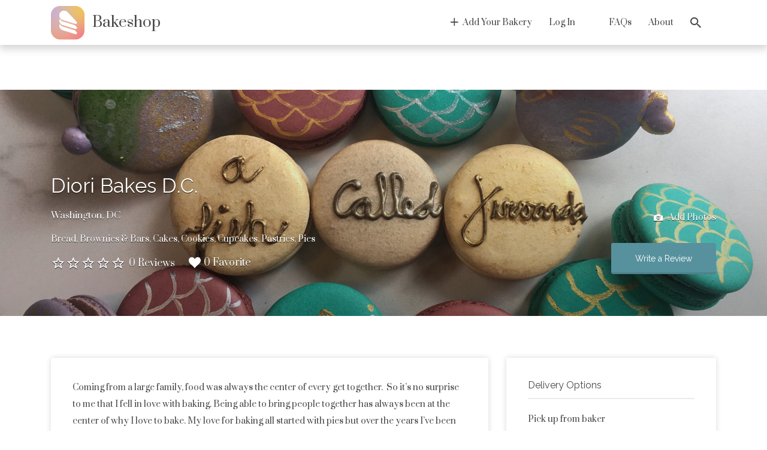

--- FILE ---
content_type: text/html; charset=UTF-8
request_url: https://bakeshop.co/baked-goods/washington-d-c-dc-usa-diori-bakes-d-c/
body_size: 20246
content:
<!DOCTYPE html>
<html lang="en-US">
<head><style>img.lazy{min-height:1px}</style><link rel="preload" href="https://bakeshop.co/wp-content/plugins/w3-total-cache/pub/js/lazyload.min.js" as="script">
	<meta charset="UTF-8">
	<meta name="viewport" content="width=device-width, initial-scale=1">

	<link rel="profile" href="https://gmpg.org/xfn/11">
	<link rel="pingback" href="https://bakeshop.co/xmlrpc.php">

	<title>Diori Bakes D.C. &#8211; Bakeshop</title>
<meta name='robots' content='max-image-preview:large' />
<script>window._wca = window._wca || [];</script>
<link rel='dns-prefetch' href='//stats.wp.com' />
<link rel='dns-prefetch' href='//fonts.googleapis.com' />
<link rel="alternate" type="application/rss+xml" title="Bakeshop &raquo; Feed" href="https://bakeshop.co/feed/" />
<link rel="alternate" type="application/rss+xml" title="Bakeshop &raquo; Comments Feed" href="https://bakeshop.co/comments/feed/" />
<link rel="alternate" type="application/rss+xml" title="Bakeshop &raquo; Diori Bakes D.C. Comments Feed" href="https://bakeshop.co/baked-goods/washington-d-c-dc-usa-diori-bakes-d-c/feed/" />
<script type="text/javascript">
window._wpemojiSettings = {"baseUrl":"https:\/\/s.w.org\/images\/core\/emoji\/14.0.0\/72x72\/","ext":".png","svgUrl":"https:\/\/s.w.org\/images\/core\/emoji\/14.0.0\/svg\/","svgExt":".svg","source":{"concatemoji":"https:\/\/bakeshop.co\/wp-includes\/js\/wp-emoji-release.min.js?ver=6.1.7"}};
/*! This file is auto-generated */
!function(e,a,t){var n,r,o,i=a.createElement("canvas"),p=i.getContext&&i.getContext("2d");function s(e,t){var a=String.fromCharCode,e=(p.clearRect(0,0,i.width,i.height),p.fillText(a.apply(this,e),0,0),i.toDataURL());return p.clearRect(0,0,i.width,i.height),p.fillText(a.apply(this,t),0,0),e===i.toDataURL()}function c(e){var t=a.createElement("script");t.src=e,t.defer=t.type="text/javascript",a.getElementsByTagName("head")[0].appendChild(t)}for(o=Array("flag","emoji"),t.supports={everything:!0,everythingExceptFlag:!0},r=0;r<o.length;r++)t.supports[o[r]]=function(e){if(p&&p.fillText)switch(p.textBaseline="top",p.font="600 32px Arial",e){case"flag":return s([127987,65039,8205,9895,65039],[127987,65039,8203,9895,65039])?!1:!s([55356,56826,55356,56819],[55356,56826,8203,55356,56819])&&!s([55356,57332,56128,56423,56128,56418,56128,56421,56128,56430,56128,56423,56128,56447],[55356,57332,8203,56128,56423,8203,56128,56418,8203,56128,56421,8203,56128,56430,8203,56128,56423,8203,56128,56447]);case"emoji":return!s([129777,127995,8205,129778,127999],[129777,127995,8203,129778,127999])}return!1}(o[r]),t.supports.everything=t.supports.everything&&t.supports[o[r]],"flag"!==o[r]&&(t.supports.everythingExceptFlag=t.supports.everythingExceptFlag&&t.supports[o[r]]);t.supports.everythingExceptFlag=t.supports.everythingExceptFlag&&!t.supports.flag,t.DOMReady=!1,t.readyCallback=function(){t.DOMReady=!0},t.supports.everything||(n=function(){t.readyCallback()},a.addEventListener?(a.addEventListener("DOMContentLoaded",n,!1),e.addEventListener("load",n,!1)):(e.attachEvent("onload",n),a.attachEvent("onreadystatechange",function(){"complete"===a.readyState&&t.readyCallback()})),(e=t.source||{}).concatemoji?c(e.concatemoji):e.wpemoji&&e.twemoji&&(c(e.twemoji),c(e.wpemoji)))}(window,document,window._wpemojiSettings);
</script>
<style type="text/css">
img.wp-smiley,
img.emoji {
	display: inline !important;
	border: none !important;
	box-shadow: none !important;
	height: 1em !important;
	width: 1em !important;
	margin: 0 0.07em !important;
	vertical-align: -0.1em !important;
	background: none !important;
	padding: 0 !important;
}
</style>
	<link rel='stylesheet' id='wc-social-login-frontend-css' href='https://bakeshop.co/wp-content/plugins/woocommerce-social-login/assets/css/frontend/wc-social-login.min.css?ver=2.11.0' type='text/css' media='all' />
<style id='wc-social-login-frontend-inline-css' type='text/css'>
 a.button-social-login.button-social-login-facebook, .widget-area a.button-social-login.button-social-login-facebook, .social-badge.social-badge-facebook { background: #3b5998; border-color: #3b5998; } a.button-social-login.button-social-login-google, .widget-area a.button-social-login.button-social-login-google, .social-badge.social-badge-google { background: #4285f4; border-color: #4285f4; } 
</style>
<link rel='stylesheet' id='wp-block-library-css' href='https://bakeshop.co/wp-includes/css/dist/block-library/style.min.css?ver=6.1.7' type='text/css' media='all' />
<style id='wp-block-library-inline-css' type='text/css'>
.has-text-align-justify{text-align:justify;}
</style>
<link rel='stylesheet' id='wc-block-vendors-style-css' href='https://bakeshop.co/wp-content/plugins/woo-gutenberg-products-block/build/vendors-style.css?ver=4.3.1' type='text/css' media='all' />
<link rel='stylesheet' id='wc-block-style-css' href='https://bakeshop.co/wp-content/plugins/woo-gutenberg-products-block/build/style.css?ver=4.3.1' type='text/css' media='all' />
<link rel='stylesheet' id='classic-theme-styles-css' href='https://bakeshop.co/wp-includes/css/classic-themes.min.css?ver=1' type='text/css' media='all' />
<style id='global-styles-inline-css' type='text/css'>
body{--wp--preset--color--black: #000000;--wp--preset--color--cyan-bluish-gray: #abb8c3;--wp--preset--color--white: #ffffff;--wp--preset--color--pale-pink: #f78da7;--wp--preset--color--vivid-red: #cf2e2e;--wp--preset--color--luminous-vivid-orange: #ff6900;--wp--preset--color--luminous-vivid-amber: #fcb900;--wp--preset--color--light-green-cyan: #7bdcb5;--wp--preset--color--vivid-green-cyan: #00d084;--wp--preset--color--pale-cyan-blue: #8ed1fc;--wp--preset--color--vivid-cyan-blue: #0693e3;--wp--preset--color--vivid-purple: #9b51e0;--wp--preset--gradient--vivid-cyan-blue-to-vivid-purple: linear-gradient(135deg,rgba(6,147,227,1) 0%,rgb(155,81,224) 100%);--wp--preset--gradient--light-green-cyan-to-vivid-green-cyan: linear-gradient(135deg,rgb(122,220,180) 0%,rgb(0,208,130) 100%);--wp--preset--gradient--luminous-vivid-amber-to-luminous-vivid-orange: linear-gradient(135deg,rgba(252,185,0,1) 0%,rgba(255,105,0,1) 100%);--wp--preset--gradient--luminous-vivid-orange-to-vivid-red: linear-gradient(135deg,rgba(255,105,0,1) 0%,rgb(207,46,46) 100%);--wp--preset--gradient--very-light-gray-to-cyan-bluish-gray: linear-gradient(135deg,rgb(238,238,238) 0%,rgb(169,184,195) 100%);--wp--preset--gradient--cool-to-warm-spectrum: linear-gradient(135deg,rgb(74,234,220) 0%,rgb(151,120,209) 20%,rgb(207,42,186) 40%,rgb(238,44,130) 60%,rgb(251,105,98) 80%,rgb(254,248,76) 100%);--wp--preset--gradient--blush-light-purple: linear-gradient(135deg,rgb(255,206,236) 0%,rgb(152,150,240) 100%);--wp--preset--gradient--blush-bordeaux: linear-gradient(135deg,rgb(254,205,165) 0%,rgb(254,45,45) 50%,rgb(107,0,62) 100%);--wp--preset--gradient--luminous-dusk: linear-gradient(135deg,rgb(255,203,112) 0%,rgb(199,81,192) 50%,rgb(65,88,208) 100%);--wp--preset--gradient--pale-ocean: linear-gradient(135deg,rgb(255,245,203) 0%,rgb(182,227,212) 50%,rgb(51,167,181) 100%);--wp--preset--gradient--electric-grass: linear-gradient(135deg,rgb(202,248,128) 0%,rgb(113,206,126) 100%);--wp--preset--gradient--midnight: linear-gradient(135deg,rgb(2,3,129) 0%,rgb(40,116,252) 100%);--wp--preset--duotone--dark-grayscale: url('#wp-duotone-dark-grayscale');--wp--preset--duotone--grayscale: url('#wp-duotone-grayscale');--wp--preset--duotone--purple-yellow: url('#wp-duotone-purple-yellow');--wp--preset--duotone--blue-red: url('#wp-duotone-blue-red');--wp--preset--duotone--midnight: url('#wp-duotone-midnight');--wp--preset--duotone--magenta-yellow: url('#wp-duotone-magenta-yellow');--wp--preset--duotone--purple-green: url('#wp-duotone-purple-green');--wp--preset--duotone--blue-orange: url('#wp-duotone-blue-orange');--wp--preset--font-size--small: 13px;--wp--preset--font-size--medium: 20px;--wp--preset--font-size--large: 36px;--wp--preset--font-size--x-large: 42px;--wp--preset--spacing--20: 0.44rem;--wp--preset--spacing--30: 0.67rem;--wp--preset--spacing--40: 1rem;--wp--preset--spacing--50: 1.5rem;--wp--preset--spacing--60: 2.25rem;--wp--preset--spacing--70: 3.38rem;--wp--preset--spacing--80: 5.06rem;}:where(.is-layout-flex){gap: 0.5em;}body .is-layout-flow > .alignleft{float: left;margin-inline-start: 0;margin-inline-end: 2em;}body .is-layout-flow > .alignright{float: right;margin-inline-start: 2em;margin-inline-end: 0;}body .is-layout-flow > .aligncenter{margin-left: auto !important;margin-right: auto !important;}body .is-layout-constrained > .alignleft{float: left;margin-inline-start: 0;margin-inline-end: 2em;}body .is-layout-constrained > .alignright{float: right;margin-inline-start: 2em;margin-inline-end: 0;}body .is-layout-constrained > .aligncenter{margin-left: auto !important;margin-right: auto !important;}body .is-layout-constrained > :where(:not(.alignleft):not(.alignright):not(.alignfull)){max-width: var(--wp--style--global--content-size);margin-left: auto !important;margin-right: auto !important;}body .is-layout-constrained > .alignwide{max-width: var(--wp--style--global--wide-size);}body .is-layout-flex{display: flex;}body .is-layout-flex{flex-wrap: wrap;align-items: center;}body .is-layout-flex > *{margin: 0;}:where(.wp-block-columns.is-layout-flex){gap: 2em;}.has-black-color{color: var(--wp--preset--color--black) !important;}.has-cyan-bluish-gray-color{color: var(--wp--preset--color--cyan-bluish-gray) !important;}.has-white-color{color: var(--wp--preset--color--white) !important;}.has-pale-pink-color{color: var(--wp--preset--color--pale-pink) !important;}.has-vivid-red-color{color: var(--wp--preset--color--vivid-red) !important;}.has-luminous-vivid-orange-color{color: var(--wp--preset--color--luminous-vivid-orange) !important;}.has-luminous-vivid-amber-color{color: var(--wp--preset--color--luminous-vivid-amber) !important;}.has-light-green-cyan-color{color: var(--wp--preset--color--light-green-cyan) !important;}.has-vivid-green-cyan-color{color: var(--wp--preset--color--vivid-green-cyan) !important;}.has-pale-cyan-blue-color{color: var(--wp--preset--color--pale-cyan-blue) !important;}.has-vivid-cyan-blue-color{color: var(--wp--preset--color--vivid-cyan-blue) !important;}.has-vivid-purple-color{color: var(--wp--preset--color--vivid-purple) !important;}.has-black-background-color{background-color: var(--wp--preset--color--black) !important;}.has-cyan-bluish-gray-background-color{background-color: var(--wp--preset--color--cyan-bluish-gray) !important;}.has-white-background-color{background-color: var(--wp--preset--color--white) !important;}.has-pale-pink-background-color{background-color: var(--wp--preset--color--pale-pink) !important;}.has-vivid-red-background-color{background-color: var(--wp--preset--color--vivid-red) !important;}.has-luminous-vivid-orange-background-color{background-color: var(--wp--preset--color--luminous-vivid-orange) !important;}.has-luminous-vivid-amber-background-color{background-color: var(--wp--preset--color--luminous-vivid-amber) !important;}.has-light-green-cyan-background-color{background-color: var(--wp--preset--color--light-green-cyan) !important;}.has-vivid-green-cyan-background-color{background-color: var(--wp--preset--color--vivid-green-cyan) !important;}.has-pale-cyan-blue-background-color{background-color: var(--wp--preset--color--pale-cyan-blue) !important;}.has-vivid-cyan-blue-background-color{background-color: var(--wp--preset--color--vivid-cyan-blue) !important;}.has-vivid-purple-background-color{background-color: var(--wp--preset--color--vivid-purple) !important;}.has-black-border-color{border-color: var(--wp--preset--color--black) !important;}.has-cyan-bluish-gray-border-color{border-color: var(--wp--preset--color--cyan-bluish-gray) !important;}.has-white-border-color{border-color: var(--wp--preset--color--white) !important;}.has-pale-pink-border-color{border-color: var(--wp--preset--color--pale-pink) !important;}.has-vivid-red-border-color{border-color: var(--wp--preset--color--vivid-red) !important;}.has-luminous-vivid-orange-border-color{border-color: var(--wp--preset--color--luminous-vivid-orange) !important;}.has-luminous-vivid-amber-border-color{border-color: var(--wp--preset--color--luminous-vivid-amber) !important;}.has-light-green-cyan-border-color{border-color: var(--wp--preset--color--light-green-cyan) !important;}.has-vivid-green-cyan-border-color{border-color: var(--wp--preset--color--vivid-green-cyan) !important;}.has-pale-cyan-blue-border-color{border-color: var(--wp--preset--color--pale-cyan-blue) !important;}.has-vivid-cyan-blue-border-color{border-color: var(--wp--preset--color--vivid-cyan-blue) !important;}.has-vivid-purple-border-color{border-color: var(--wp--preset--color--vivid-purple) !important;}.has-vivid-cyan-blue-to-vivid-purple-gradient-background{background: var(--wp--preset--gradient--vivid-cyan-blue-to-vivid-purple) !important;}.has-light-green-cyan-to-vivid-green-cyan-gradient-background{background: var(--wp--preset--gradient--light-green-cyan-to-vivid-green-cyan) !important;}.has-luminous-vivid-amber-to-luminous-vivid-orange-gradient-background{background: var(--wp--preset--gradient--luminous-vivid-amber-to-luminous-vivid-orange) !important;}.has-luminous-vivid-orange-to-vivid-red-gradient-background{background: var(--wp--preset--gradient--luminous-vivid-orange-to-vivid-red) !important;}.has-very-light-gray-to-cyan-bluish-gray-gradient-background{background: var(--wp--preset--gradient--very-light-gray-to-cyan-bluish-gray) !important;}.has-cool-to-warm-spectrum-gradient-background{background: var(--wp--preset--gradient--cool-to-warm-spectrum) !important;}.has-blush-light-purple-gradient-background{background: var(--wp--preset--gradient--blush-light-purple) !important;}.has-blush-bordeaux-gradient-background{background: var(--wp--preset--gradient--blush-bordeaux) !important;}.has-luminous-dusk-gradient-background{background: var(--wp--preset--gradient--luminous-dusk) !important;}.has-pale-ocean-gradient-background{background: var(--wp--preset--gradient--pale-ocean) !important;}.has-electric-grass-gradient-background{background: var(--wp--preset--gradient--electric-grass) !important;}.has-midnight-gradient-background{background: var(--wp--preset--gradient--midnight) !important;}.has-small-font-size{font-size: var(--wp--preset--font-size--small) !important;}.has-medium-font-size{font-size: var(--wp--preset--font-size--medium) !important;}.has-large-font-size{font-size: var(--wp--preset--font-size--large) !important;}.has-x-large-font-size{font-size: var(--wp--preset--font-size--x-large) !important;}
.wp-block-navigation a:where(:not(.wp-element-button)){color: inherit;}
:where(.wp-block-columns.is-layout-flex){gap: 2em;}
.wp-block-pullquote{font-size: 1.5em;line-height: 1.6;}
</style>
<link rel='stylesheet' id='woocommerce-layout-css' href='https://bakeshop.co/wp-content/plugins/woocommerce/assets/css/woocommerce-layout.css?ver=4.9.2' type='text/css' media='all' />
<style id='woocommerce-layout-inline-css' type='text/css'>

	.infinite-scroll .woocommerce-pagination {
		display: none;
	}
</style>
<link rel='stylesheet' id='woocommerce-smallscreen-css' href='https://bakeshop.co/wp-content/plugins/woocommerce/assets/css/woocommerce-smallscreen.css?ver=4.9.2' type='text/css' media='only screen and (max-width: 768px)' />
<style id='woocommerce-inline-inline-css' type='text/css'>
.woocommerce form .form-row .required { visibility: visible; }
</style>
<link rel='stylesheet' id='select2-css' href='https://bakeshop.co/wp-content/plugins/private-messages//assets/css/select2.min.css?ver=1' type='text/css' media='all' />
<link rel='stylesheet' id='wcpv-frontend-styles-css' href='https://bakeshop.co/wp-content/plugins/woocommerce-product-vendors/assets/css/wcpv-frontend-styles.css?ver=2.1.32' type='text/css' media='all' />
<link rel='stylesheet' id='astoundify-favorites-vendor-css' href='https://bakeshop.co/wp-content/plugins/astoundify-favorites/public/css/vendor.min.css?ver=1.3.0' type='text/css' media='all' />
<link rel='stylesheet' id='astoundify-favorites-css' href='https://bakeshop.co/wp-content/plugins/astoundify-favorites/public/css/favorites.min.css?ver=1.3.0' type='text/css' media='all' />
<link rel='stylesheet' id='if-menu-site-css-css' href='https://bakeshop.co/wp-content/plugins/if-menu/assets/if-menu-site.css?ver=6.1.7' type='text/css' media='all' />
<link rel='stylesheet' id='listify-fonts-css' href='//fonts.googleapis.com/css?family=Prata%3Aregular%7CRaleway%3Aregular%2Citalic%2C700%7CLato%3Aregular%2Citalic%2C700&#038;ver=2.12.1#038;subset=latin' type='text/css' media='all' />
<link rel='stylesheet' id='listify-css' href='https://bakeshop.co/wp-content/themes/listify/css/style.min.css?ver=2.12.1' type='text/css' media='all' />
<style id='listify-inline-css' type='text/css'>
.as-seen-on{background-color:;}html{background-color:#ffffff;}.nav-menu.tertiary li.is-active a:before,.nav-menu.tertiary li.current-menu-item a:before{border-bottom-color:#ffffff;}.site-title a,.site-title a:hover,.site-description{color:#484848;}input,textarea,input[type=checkbox],input[type=radio],.site select,.facetwp-facet .facetwp-checkbox:before,.filter_by_tag a:before,.search-choice-close,.widget_layered_nav li a:before,.site-main .content-box select,.site-main .widget select,.site-main .job_listings select,.mfp-content select,body .chosen-container-single .chosen-single,body .chosen-container-multi .chosen-choices li.search-field input[type=text],.select2.select2-container .select2-choice,.select2.select2-container--default .select2-selection--single,.select2.select2-container--default .select2-selection--multiple,.select2-container.select2-container--default .select2-search--dropdown .select2-search__field,.select2-container .select2-dropdown,.facetwp-facet.facetwp-type-fselect .fs-label-wrap,body .chosen-container .chosen-drop,body .chosen-container-single .chosen-search input[type=text],body .chosen-container-single .chosen-search input[type=text]:focus{color:#454545;border-color:#edebe9;background-color:#fafaf9;}.wp-editor-container,.mce-tinymce.mce-container{border-color:#edebe9;}input[type=checkbox]:checked:before,.facetwp-facet .facetwp-checkbox.checked:after,.facetwp-facet .facetwp-link.checked,.facetwp-facet.facetwp-type-fselect .fs-option{color:#454545;}.facetwp-facet.facetwp-type-fselect .fs-arrow{border-top-color:#454545;}input:focus,textarea:focus{background-color:#ffffff;}.wc-social-login-divider span:after,.wc-social-login-divider span:before{background-color:#edebe9;}.listing-cover,.entry-cover,.homepage-cover.page-cover,.list-cover{background-color:#f5f5f5;}body,.listify_widget_panel_listing_tags .tag,.entry-cover.no-image,.entry-cover.no-image a,.listing-cover.no-image,.listing-cover.no-image a:not(.button),.content-pagination .page-numbers,.facetwp-pager .facetwp-page,.js-toggle-area-trigger,.job-dashboard-actions a,.job-manager-bookmark-actions a,body.fixed-map .site-footer,body.fixed-map .site-footer a,.homepage-cover .job_search_form .select:after,.tabbed-listings-tabs a,.archive-job_listing-toggle,.job-manager-form fieldset.fieldset-job_hours,.filter_by_tag a,a.upload-images,a.upload-images span,.woocommerce-tabs .tabs a,.cluster-overlay a,.map-marker-info,.map-marker-info a,.archive-job_listing-layout.button.active,.entry-title--grid a,.entry-read-more,.listing-by-term-title a,.map-widget-sections a,.select2-default,.select2-container .select2-choice,.select2-container-multi .select2-choices .select2-search-choice,.no-image .listing-stars--single .listing-star,.pm-column a,.astoundify-favorites-tab{color:#484848;}.no-image .astoundify-favorites-icon svg{fill:#484848;}.comment-meta a,.commentlist a.comment-ago,div:not(.no-image) .star-rating:before,div:not(.no-image) .stars span a:before,.job_listing-author-descriptor,.entry-meta,.entry-meta a,.home-widget-description,.listings-by-term-content .job_listing-rating-count,.listings-by-term-more a,.search-form .search-submit:before,.mfp-content .mfp-close:before,div:not(.job-package-price) .woocommerce .amount,.woocommerce .quantity,.showing_jobs,.account-sign-in,.archive-job_listing-layout.button{color:#6b6b6b;}.social-profiles a,.listing-gallery-nav .slick-dots li button:before{background-color:#6b6b6b;}a,.single-job_listing .widget a:not(.button),.listify_widget_panel_listing_content a{color:#1e73be;}a:active,a:hover,.primary-header .current-account-toggle .sub-menu a{color:#055aa5;}.search-overlay,.primary-header{background-color:#ffffff;}.primary.nav-menu .current-cart .current-cart-count{border-color:#ffffff;}.nav-menu a,.nav-menu li:before,.nav-menu li:after,.nav-menu a:before,.nav-menu a:after{color:#484848;}.nav-menu ul a,.nav-menu.primary ul ul a,.nav-menu.primary ul ul li:before,.nav-menu.primary ul ul li:after{color:#484848;}.main-navigation{background-color:#ffffff;}.navigation-bar-toggle,.search-overlay-toggle{color:#484848;}.tertiary-navigation{background-color:#ffffff;}.tertiary-navigation .navigation-bar-toggle{color:#1e73be;}.listify_widget_panel_listing_tags .tag.active:before,.job-package-includes li:before,.woocommerce-tabs .tabs .active a,body:not(.facetwp) .locate-me:before,.woocommerce .quantity input[type="button"],.astoundify-favorites-tab--active,.astoundify-favorites-tab--active:focus,.astoundify-favorites-tab--active:hover{color:#57919e;}input[type="button"].facetwp-reset:hover,input[type="button"].facetwp-reset:focus,.tabbed-listings-tabs a:hover,.tabbed-listings-tabs a.active,.archive-job_listing-toggle.active,body:not(.facetwp) .locate-me:hover:before{color:#346e7b;}input[type="button"],input[type="reset"],input[type="submit"],.button,.facetwp-type-slider .noUi-connect,.ui-slider .ui-slider-range,.listing-owner,.comment-rating,.job_listing-rating-average,.map-marker.active:after,.cluster,.widget_calendar tbody a,.load_more_jobs,.listify-badge,.listing-featured-badge,button.update_results,.select2-container.select2-container--default .select2-results__option--highlighted[aria-selected],.astoundify-favorites-submit-field button{background-color:#57919e;}input[type="button"]:hover,input[type="button"]:focus,input[type="reset"]:hover,input[type="reset"]:focus,input[type="submit"]:hover,input[type="submit"]:focus,.button:hover,.button:focus,::selection,button.update_results:hover,button.update_results.refreshing,.load_more_jobs:hover,.astoundify-favorites-submit-field button:hover{background-color:#528c99;}::-moz-selection{background-color:#528c99;}.tabbed-listings-tabs a:hover,.tabbed-listings-tabs a.active,.archive-job_listing-toggle.active,li.job-package:hover,.job_listing_packages ul.job_packages li:not(.package-section):hover,.facetwp-type-slider .noUi-horizontal .noUi-handle,.facetwp-type-slider .noUi-horizontal .noUi-origin,.ui-slider .ui-slider-handle,.search-radius-slider .noUi-handle,.search-radius-slider .noUi-origin,.woocommerce-message,.job-manager-message,.woocommerce-info{border-color:#57919e;}.listing-featured--outline .job_listing-entry-header:before{box-shadow:inset 0 0 0 3px #57919e;}.widget_layered_nav li.chosen a:after,.widget_layered_nav li.chosen a,.upload-images:hover .upload-area,.job_listing_packages ul.job_packages li label,.upload-images:hover,.search-choice-close:after,.filter_by_tag a.active:after,.woocommerce-tabs .tabs .active a{color:#57919e;}.button-secondary,input[type="button"].facetwp-reset,.type-product .onsale,.type-product .price ins,.job-package-tag{background-color:#57919e;}.button-secondary:hover,.button-secondary:focus,input[type="button"].facetwp-reset:hover,input[type="button"].facetwp-reset:focus{background-color:#528c99;}.upload-images:hover{border-color:#57919e;}.site-footer-widgets{color:#ffffff;background-color:#241f1b;}.footer-widget,.footer-widget a,.footer-widget a:hover,.site-social a:hover{color:#ffffff;}.site-footer,.site-social a{color:#b5b5b5;}.site-footer{background-color:#1e1813;}.claimed-ribbon span:before{color:#484848;}body{padding-top:75px;}.content-box,.content-shop-wrapper .archive-job_listing-filters-wrapper.top.type-product,.home-feature,.job-package,.job_filters,.listify_widget_search_listings.home-widget .archive-job_listing-filters-wrapper.top.job_search_form,.listify_widget_search_listings.home-widget .job_search_form,.listing-by-term-inner,.single-job_listing-description,.tabbed-listings-tabs a,.tabbed-listings-tabs a.archive-job_listing-filters-wrapper.top,.type-product .thumbnails a,.type-product .thumbnails a.archive-job_listing-filters-wrapper.top,.widget,.woocommerce div.product div.archive-job_listing-filters-wrapper.top.summary,.woocommerce div.product div.summary,.woocommerce-main-image,.woocommerce-page div.product div.archive-job_listing-filters-wrapper.top.summary,.woocommerce-page div.product div.summary, .woocommerce-tabs,.archive-job_listing-layout,.nav-menu .children.category-list .category-count,.nav-menu .sub-menu.category-list .category-count,ul.nav-menu .children.category-list .category-count,ul.nav-menu .sub-menu.category-list .category-count,.facetwp-pager .facetwp-page,.job-manager-pagination li a,.job-manager-pagination li span,.js-toggle-area-trigger,.site .facetwp-sort select,a.page-numbers, span.page-numbers,.archive-job_listing-toggle-inner{background-color:#ffffff;box-shadow:inset 0 0 0 1px #ffffff, rgba(0, 0, 0, 0.15) 0 0 10px 0;border:0;}.comment-reply-title,.entry-content .rcp_form .rcp_subscription_fieldset .rcp_subscription_message,.entry-content .rcp_header,.entry-content h2,.entry-content h3,.entry-content h4,.job-manager-form h2,.job_listing_packages ul.job_packages .package-section,.listify_widget_panel_listing_content h2,.listify_widget_panel_listing_content h3,.listify_widget_panel_listing_content h4,.listing-by-term-title,.widget-title,.woocommerce-account .woocommerce legend,.woocommerce-tabs .tabs a,.account-sign-in,.job-manager-form fieldset.fieldset-job_hours,.ninja-forms-required-items,.showing_jobs,.woocommerce-tabs .woocommerce-noreviews,.payment_methods li .payment_box,button.more-filters__toggle,button.more-filters__toggle:hover{border-color:#edebe9;}.ui-slider,.ui-slider-range,.search-radius-slider .noUi-target,.payment_methods li{background-color:#edebe9;}.nav-menu .children.category-list .category-count,.nav-menu .sub-menu.category-list .category-count,ul.nav-menu .children.category-list .category-count,ul.nav-menu .sub-menu.category-list .category-count{box-shadow:none;border:1px solid #edebe9;}.listing-entry-company-image{border-color:#ffffff;background-color:#ffffff;}button.more-filters__toggle,button.more-filters__toggle:hover,button.more-filters__toggle:focus{color:#484848;border-color:#e8e6e4;background-color:#ffffff;}button.more-filters__toggle:hover,button.more-filters__toggle:focus{border-color:#dedcda;}:not(.wp-core-ui) button,body,input,select,textarea{font-family:"Prata",Georgia,Times,"Times New Roman",serif;font-weight:normal;}.page-title,.job_listing-title,.popup-title,.homepage-cover .home-widget-title{font-family:"Raleway","Helvetica Neue",Helvetica,Arial,sans-serif;font-weight:normal;}.widget-title,.comment-reply-title{font-family:"Raleway","Helvetica Neue",Helvetica,Arial,sans-serif;font-weight:normal;}.home-widget-title,.callout-feature-content h2,.home-feature-title h2{font-family:"Prata",Georgia,Times,"Times New Roman",serif;font-weight:normal;}.home-widget-description{font-family:"Lato","Helvetica Neue",Helvetica,Arial,sans-serif;font-weight:normal;}button:not([role="presentation"]),input[type="button"],input[type="reset"],input[type="submit"],.button{font-family:"Raleway","Helvetica Neue",Helvetica,Arial,sans-serif;font-weight:normal;}.astoundify-favorites-link.astoundify-favorites-link--active svg{fill:#de6a6f;}.map-marker:after{border-top-color:#8ec3ae;}.map-marker i:after{background-color:#8ec3ae;}.map-marker i:before{color:#8ec3ae;}li.type-job_listing .job_listing-rating-stars span,.rating-stars span,.widget .comment-form-rating a.star,.listing-star{color:#ffb400;}.woocommerce .quantity input[type="button"]{color:#57919e;}.woocommerce-message,.job-manager-message{border-color:#57919e;}.type-product .onsale,.type-product .price ins,.job-package-tag{background-color:#57919e;}.woocommerce-tabs .tabs .active a{color:#57919e;}
@media screen and (min-width: 768px){.nav-menu.secondary .sub-menu.category-list{background-color:#ffffff;}}
@media screen and (min-width: 992px){.nav-menu.primary ul ul a:hover,.nav-menu.secondary ul ul a:hover,.nav-menu.tertiary ul ul a:hover{color:#2f2f2f;}.nav-menu.primary a,.nav-menu.primary li:before,.nav-menu.primary li:after,.nav-menu.primary a:before,.nav-menu.primary a:after{color:#484848;}.nav-menu.secondary > li > a,.nav-menu.secondary > li > a:before,.nav-menu.secondary > li > a:after,.nav-menu.secondary > li:before,.nav-menu.secondary > li:after{color:#484848;}.nav-menu .children.category-list .container:before,.nav-menu .sub-menu.category-list .container:before,ul.nav-menu .children.category-list .container:before,ul.nav-menu .sub-menu.category-list .container:before{border-top-color:#ffffff;}.nav-menu.tertiary > ul > li > a,.nav-menu.tertiary > li > a,.nav-menu.tertiary > li > a:before,.nav-menu.tertiary > li > a:after,.nav-menu.tertiary > li:before,.nav-menu.tertiary > li:after{color:#1e73be;}.primary.nav-menu .current-cart .current-cart-count,.mail-icon--unread:after{color:#484848;background-color:#484848;}:not(.wp-core-ui) button,body,input,select,textarea{font-size:14px;line-height:normal;}.page-title,.job_listing-title,.popup-title,.homepage-cover .home-widget-title{font-size:26px;line-height:normal;}.homepage-cover .home-widget-title{font-size:39px;}.widget-title,.comment-reply-title{font-size:16px;line-height:normal;}.home-widget-title{font-size:28px;line-height:normal;}.home-widget-description{font-size:14px;line-height:normal;}button:not([role="presentation"]),input[type="button"],input[type="reset"],input[type="submit"],.button{font-size:14px;line-height:normal;}}
@media screen and (min-width: 1200px){.homepage-cover{background-attachment:initial;}}
</style>
<link rel='stylesheet' id='buttons-css' href='https://bakeshop.co/wp-includes/css/buttons.min.css?ver=6.1.7' type='text/css' media='all' />
<link rel='stylesheet' id='dashicons-css' href='https://bakeshop.co/wp-includes/css/dashicons.min.css?ver=6.1.7' type='text/css' media='all' />
<link rel='stylesheet' id='editor-buttons-css' href='https://bakeshop.co/wp-includes/css/editor.min.css?ver=6.1.7' type='text/css' media='all' />
<link rel='stylesheet' id='listify-child-css' href='https://bakeshop.co/wp-content/themes/listify-child/style.css?ver=6.1.7' type='text/css' media='all' />
<link rel='stylesheet' id='jetpack_css-css' href='https://bakeshop.co/wp-content/plugins/jetpack/css/jetpack.css?ver=8.5.3' type='text/css' media='all' />
<script type='text/javascript' src='https://bakeshop.co/wp-includes/js/jquery/jquery.min.js?ver=3.6.1' id='jquery-core-js'></script>
<script type='text/javascript' src='https://bakeshop.co/wp-includes/js/jquery/jquery-migrate.min.js?ver=3.3.2' id='jquery-migrate-js'></script>
<script type='text/javascript' src='https://bakeshop.co/wp-content/plugins/woocommerce-social-login/assets/js/frontend/wc-social-login.min.js?ver=2.11.0' id='wc-social-login-frontend-js'></script>
<script type='text/javascript' id='wcpv-frontend-scripts-js-extra'>
/* <![CDATA[ */
var wcpv_registration_local = {"ajaxurl":"https:\/\/bakeshop.co\/wp-admin\/admin-ajax.php","ajaxRegistrationNonce":"cd0c534762","success":"Your request has been submitted.  You will be contacted shortly."};
/* ]]> */
</script>
<script type='text/javascript' src='https://bakeshop.co/wp-content/plugins/woocommerce-product-vendors/assets/js/wcpv-frontend-scripts.min.js?ver=2.1.32' id='wcpv-frontend-scripts-js'></script>
<script async type='text/javascript' src='https://stats.wp.com/s-202505.js' id='woocommerce-analytics-js'></script>
<script type='text/javascript' id='utils-js-extra'>
/* <![CDATA[ */
var userSettings = {"url":"\/","uid":"0","time":"1738143927","secure":"1"};
/* ]]> */
</script>
<script type='text/javascript' src='https://bakeshop.co/wp-includes/js/utils.min.js?ver=6.1.7' id='utils-js'></script>
<link rel="https://api.w.org/" href="https://bakeshop.co/wp-json/" /><link rel="alternate" type="application/json" href="https://bakeshop.co/wp-json/wp/v2/job-listings/5401" /><link rel="EditURI" type="application/rsd+xml" title="RSD" href="https://bakeshop.co/xmlrpc.php?rsd" />
<link rel="wlwmanifest" type="application/wlwmanifest+xml" href="https://bakeshop.co/wp-includes/wlwmanifest.xml" />
<meta name="generator" content="WordPress 6.1.7" />
<meta name="generator" content="WooCommerce 4.9.2" />
<meta name="generator" content="Listify 2.12.1/Listify Child 1.0" />
<link rel="canonical" href="https://bakeshop.co/baked-goods/washington-d-c-dc-usa-diori-bakes-d-c/" />
<link rel='shortlink' href='https://bakeshop.co/?p=5401' />
<link rel="alternate" type="application/json+oembed" href="https://bakeshop.co/wp-json/oembed/1.0/embed?url=https%3A%2F%2Fbakeshop.co%2Fbaked-goods%2Fwashington-d-c-dc-usa-diori-bakes-d-c%2F" />
<link rel="alternate" type="text/xml+oembed" href="https://bakeshop.co/wp-json/oembed/1.0/embed?url=https%3A%2F%2Fbakeshop.co%2Fbaked-goods%2Fwashington-d-c-dc-usa-diori-bakes-d-c%2F&#038;format=xml" />

		<!-- GA Google Analytics @ https://m0n.co/ga -->
		<script async src="https://www.googletagmanager.com/gtag/js?id=G-MJLTSKEVG2"></script>
		<script>
			window.dataLayer = window.dataLayer || [];
			function gtag(){dataLayer.push(arguments);}
			gtag('js', new Date());
			gtag('config', 'G-MJLTSKEVG2');
		</script>

	
<link rel='dns-prefetch' href='//i0.wp.com'/>
<link rel='dns-prefetch' href='//i1.wp.com'/>
<link rel='dns-prefetch' href='//i2.wp.com'/>
<style type='text/css'>img#wpstats{display:none}</style>	<noscript><style>.woocommerce-product-gallery{ opacity: 1 !important; }</style></noscript>
	<link rel="icon" href="https://bakeshop.co/wp-content/uploads/2023/01/Frame-2.svg" sizes="32x32" />
<link rel="icon" href="https://bakeshop.co/wp-content/uploads/2023/01/Frame-2.svg" sizes="192x192" />
<link rel="apple-touch-icon" href="https://bakeshop.co/wp-content/uploads/2023/01/Frame-2.svg" />
<meta name="msapplication-TileImage" content="https://bakeshop.co/wp-content/uploads/2023/01/Frame-2.svg" />
		<!-- Facebook Pixel Code -->
		<script>
						!function(f,b,e,v,n,t,s){if(f.fbq)return;n=f.fbq=function(){n.callMethod?
				n.callMethod.apply(n,arguments):n.queue.push(arguments)};if(!f._fbq)f._fbq=n;
				n.push=n;n.loaded=!0;n.version='2.0';n.agent='dvpixelcaffeinewordpress';n.queue=[];t=b.createElement(e);t.async=!0;
				t.src=v;s=b.getElementsByTagName(e)[0];s.parentNode.insertBefore(t,s)}(window,
				document,'script','https://connect.facebook.net/en_US/fbevents.js');
			
			var aepc_pixel = {"pixel_id":"640103072841406","user":{},"enable_advanced_events":"no","fire_delay":"0","enable_viewcontent":"no","enable_addtocart":"no","enable_addtowishlist":"no","enable_initiatecheckout":"no","enable_addpaymentinfo":"no","enable_purchase":"no","allowed_params":{"AddToCart":{"0":"value","1":"currency","2":"content_category","3":"content_name","4":"content_type","5":"content_ids"},"AddToWishlist":{"0":"value","1":"currency","2":"content_category","3":"content_name","4":"content_type","5":"content_ids"}}},
				aepc_pixel_args = {},
				aepc_extend_args = function( args ) {
					if ( typeof args === 'undefined' ) {
						args = {};
					}

					for(var key in aepc_pixel_args)
						args[key] = aepc_pixel_args[key];

					return args;
				};

			// Extend args
			if ( 'yes' === aepc_pixel.enable_advanced_events ) {
				aepc_pixel_args.language = navigator.language;

				if ( document.referrer.indexOf( document.domain ) < 0 ) {
					aepc_pixel_args.referrer = document.referrer;
				}
			}

						fbq('init', '640103072841406', aepc_pixel.user);

						setTimeout( function() {
				fbq('track', "PageView", aepc_pixel_args);
			}, aepc_pixel.fire_delay * 1000 );
					</script>
				<noscript><img class="lazy" height="1" width="1" style="display:none"
		               src="data:image/svg+xml,%3Csvg%20xmlns='http://www.w3.org/2000/svg'%20viewBox='0%200%201%201'%3E%3C/svg%3E" data-src="https://www.facebook.com/tr?id=640103072841406&ev=PageView&noscript=1"
			/></noscript>
				<!-- End Facebook Pixel Code -->
				<style type="text/css" id="wp-custom-css">
			.entry-cover--home{padding:3em 0;position:relative}@media (min-width:768px){.entry-cover--home{padding:100px 0 120px}}@media (min-width:992px){.entry-cover--home{padding:100px 0 120px}}@media (min-width:1200px){.site-header--transparent .homepage-cover{padding-top:100px;padding-bottom:120px}}

@media (min-width:768px){.home-widget{margin:3em 0}}

.listing-cover.has-image:after,
.entry-cover.has-image:after {
    background: linear-gradient(0deg, rgba(0,0,0,0.3) 0%, rgba(255,255,255,0) 100%); !important
}

.site-footer{margin: 5em 0 0 0}

.search_location {
  border-radius: 10px; box-shadow: 2px 2px 10px 0 rgba(0,0,0,0.2) !important}

.search_keywords {
  border-radius: 10px; box-shadow: 2px 2px 10px 0 rgba(0,0,0,0.2) !important}

@media (min-width:992px){.listing-cover{padding:10em 0 5em}}

.location-results { 
  z-index: 999;
}

.facetwp-location{width:340px !important;}

.location-result {text-shadow:none}

/* hide miles and units only on homepage */
.page-id-942 .facetwp-radius-dist {
   visibility:hidden;
}

.page-id-942 .facetwp-radius-unit {
   visibility:hidden;
}

/*.facetwp-radius-dist{visibility:hidden}*/

/*.facetwp-radius-unit{visibility:hidden}*/

/* made map bigger on mobile */
.listings-map-wrapper--right{height:600px}

/* shadow on top bar */
.site-header{box-shadow: 0px 6px 12px 1px rgba(50, 50, 50, .2);}
		</style>
		</head>

<body data-rsssl=1 class="job_listing-template-default single single-job_listing postid-5401 wp-custom-logo theme-listify woocommerce-no-js fixed-header directory-fields color-scheme-iced-coffee footer-dark listify listify-2121 astoundify-favorites wp-job-manager wp-job-manager-field-editor wp-job-manager-stats wp-job-manager-extended-location woocommerce woocommerce-social-login facetwp jetpack private-messages tgmpa ratings listify-child wp-job-manager-categories-enabled wp-job-manager-categories-multi-enabled wp-job-manager-categories-only">

<div id="page" class="hfeed site">

	<header id="masthead" class="site-header">
		<div class="primary-header">
			<div class="container">
				<div class="primary-header-inner">
					<div class="site-branding">
						
			<a href="https://bakeshop.co/" aria-title="Bakeshop" rel="home" class="custom-header">
		<img src="data:image/svg+xml,%3Csvg%20xmlns='http://www.w3.org/2000/svg'%20viewBox='0%200%20%20'%3E%3C/svg%3E" data-src="https://bakeshop.co/wp-content/uploads/2023/01/Frame-2.svg" alt="" aria-hidden="true" role="presentation" class="custom-header-image lazy" />

				</a>
		
<h2 class="site-title"><a href="https://bakeshop.co/" rel="home">Bakeshop</a></h2>
<h3 class="site-description">Your local bakers</h3>

							</div>

					<div class="primary nav-menu">
						<div class="nav-menu-container"><ul id="menu-menu" class="menu"><li id="menu-item-997" class="ion-android-add menu-item menu-item-type-post_type menu-item-object-page menu-item-997"><a href="https://bakeshop.co/add-your-listing/">Add Your Bakery</a></li>
<li id="menu-item-961" class="menu-item menu-item-type-post_type menu-item-object-page menu-item-961"><a href="https://bakeshop.co/myaccount/" class="popup-trigger-ajax">Log In</a></li>
<li id="menu-item-1070" class="menu-item menu-item-type-post_type menu-item-object-page menu-item-1070"><a href="https://bakeshop.co/messages/">
<i class="mail-icon"></i>
<span class="screen-reader-text">
		0 Unread Messages</span>

		</a></li>
<li id="menu-item-1245" class="menu-item menu-item-type-post_type menu-item-object-page menu-item-1245"><a href="https://bakeshop.co/faqs/">FAQs</a></li>
<li id="menu-item-7403" class="menu-item menu-item-type-post_type menu-item-object-page menu-item-7403"><a href="https://bakeshop.co/about/">About</a></li>
<li class="menu-item menu-type-link menu-item-search"><a href="#search-header" data-toggle="#search-header" class="search-overlay-toggle"></a></li></ul></div>					</div>
				</div>

								<div id="search-header" class="search-overlay">
					<div class="container">
						
<form role="search" method="get" class="search-form" action="https://bakeshop.co/job-listings/">
	<label>
		<span class="screen-reader-text">Search for:</span>
		<input type="search" class="search-field" placeholder="Search" value="" name="_keyword" title="Search for:" />
	</label>
	<button type="submit" class="search-submit"></button>
</form>
						<a href="#search-header" data-toggle="#search-header" class="ion-close search-overlay-toggle"></a>
					</div>
				</div>
							</div>
		</div>

		<nav id="site-navigation" class="main-navigation
		">
			<div class="container">
				<a href="#" class="navigation-bar-toggle">
					<i class="ion-navicon-round"></i>
					<span class="mobile-nav-menu-label">Menu</span>
				</a>

				<div class="navigation-bar-wrapper">
					<div class="primary nav-menu"><ul id="menu-menu-1" class="primary nav-menu"><li class="ion-android-add menu-item menu-item-type-post_type menu-item-object-page menu-item-997"><a href="https://bakeshop.co/add-your-listing/">Add Your Bakery</a></li>
<li class="menu-item menu-item-type-post_type menu-item-object-page menu-item-961"><a href="https://bakeshop.co/myaccount/" class="popup-trigger-ajax">Log In</a></li>
<li class="menu-item menu-item-type-post_type menu-item-object-page menu-item-1070"><a href="https://bakeshop.co/messages/">
<i class="mail-icon"></i>
<span class="screen-reader-text">
		0 Unread Messages</span>

		</a></li>
<li class="menu-item menu-item-type-post_type menu-item-object-page menu-item-1245"><a href="https://bakeshop.co/faqs/">FAQs</a></li>
<li class="menu-item menu-item-type-post_type menu-item-object-page menu-item-7403"><a href="https://bakeshop.co/about/">About</a></li>
<li class="menu-item menu-type-link menu-item-search"><a href="#search-header" data-toggle="#search-header" class="search-overlay-toggle"></a></li></ul></div>				</div>

									<a href="#search-navigation" data-toggle="#search-navigation" class="ion-search search-overlay-toggle"></a>

					<div id="search-navigation" class="search-overlay">
						
<form role="search" method="get" class="search-form" action="https://bakeshop.co/job-listings/">
	<label>
		<span class="screen-reader-text">Search for:</span>
		<input type="search" class="search-field" placeholder="Search" value="" name="_keyword" title="Search for:" />
	</label>
	<button type="submit" class="search-submit"></button>
</form>

						<a href="#search-navigation" data-toggle="#search-navigation" class="ion-close search-overlay-toggle"></a>
					</div>
							</div>
		</nav><!-- #site-navigation -->
	</header><!-- #masthead -->

	
	<div id="content" class="site-content">

	
		
<div >

	<div 
	style="" data-bg="url(https://i1.wp.com/bakeshop.co/wp-content/uploads/job-manager-uploads/featured_image/2020/07/IMG_9785.jpg?fit=4032%2C3024&ssl=1)" class="listing-cover content-single-job_listing-hero listing-cover--gradient listing-cover--size-default listing-hero--no-company-logo has-image lazy"	>

		
		<div class="content-single-job_listing-hero-wrapper cover-wrapper container">

			<div class="content-single-job_listing-hero-inner row">

				<div class="content-single-job_listing-hero-company col-md-7 col-sm-12">
					
<h1 class="job_listing-title">
	Diori Bakes D.C.</h1>

	
<div class="job_listing-location job_listing-location-formatted">
	<a class="google_map_link" href="http://maps.google.com/maps?daddr=38.9071923%2C-77.0368707" target="_blank">Washington, DC</a></div>

	
<div class="content-single-job_listing-title-category" itemscope itemtype="http://schema.org/BreadcrumbList">

	
			<span itemprop="itemListElement" itemscope itemtype="http://schema.org/ListItem"><a itemprop="item" href="https://bakeshop.co/baked-goods-category/bread/"><span itemprop="name">Bread</span></a><meta itemprop="position" content="1" /></span><span itemprop="itemListElement" itemscope itemtype="http://schema.org/ListItem"><a itemprop="item" href="https://bakeshop.co/baked-goods-category/brownies/"><span itemprop="name">Brownies &amp; Bars</span></a><meta itemprop="position" content="2" /></span><span itemprop="itemListElement" itemscope itemtype="http://schema.org/ListItem"><a itemprop="item" href="https://bakeshop.co/baked-goods-category/cakes/"><span itemprop="name">Cakes</span></a><meta itemprop="position" content="3" /></span><span itemprop="itemListElement" itemscope itemtype="http://schema.org/ListItem"><a itemprop="item" href="https://bakeshop.co/baked-goods-category/cookies/"><span itemprop="name">Cookies</span></a><meta itemprop="position" content="4" /></span><span itemprop="itemListElement" itemscope itemtype="http://schema.org/ListItem"><a itemprop="item" href="https://bakeshop.co/baked-goods-category/cupcakes/"><span itemprop="name">Cupcakes</span></a><meta itemprop="position" content="5" /></span><span itemprop="itemListElement" itemscope itemtype="http://schema.org/ListItem"><a itemprop="item" href="https://bakeshop.co/baked-goods-category/pastries/"><span itemprop="name">Pastries</span></a><meta itemprop="position" content="6" /></span><span itemprop="itemListElement" itemscope itemtype="http://schema.org/ListItem"><a itemprop="item" href="https://bakeshop.co/baked-goods-category/pies/"><span itemprop="name">Pies</span></a><meta itemprop="position" content="7" /></span>	
</div>

	
<div class="listing-rating listing-rating--single">
	<span class="listing-stars listing-stars--single">
		<span class="listing-star listing-star--empty"></span><span class="listing-star listing-star--empty"></span><span class="listing-star listing-star--empty"></span><span class="listing-star listing-star--empty"></span><span class="listing-star listing-star--empty"></span>	</span>

	<span class="listing-rating-count listing-rating-count--single">
	<a href="#respond">0 Reviews</a>	</span>
</div>

	<a  href="https://bakeshop.co/wp-login.php?redirect_to=http%3A%2F%2Fbakeshop.co%2Fbaked-goods%2Fwashington-d-c-dc-usa-diori-bakes-d-c%2F" class="astoundify-favorites-link astoundify-favorites-link--inactive" data-user_id="0" data-af_favorite_id="0" data-af_data="5401" data-af_type="post" data-_nonce="a168d6b15a">
<span class="astoundify-favorites-icon"><svg class="heart" viewBox="0 0 32 29.6"> <path d="M23.6,0c-3.4,0-6.3,2.7-7.6,5.6C14.7,2.7,11.8,0,8.4,0C3.8,0,0,3.8,0,8.4c0,9.4,9.5,11.9,16,21.2 c6.1-9.3,16-12.1,16-21.2C32,3.8,28.2,0,23.6,0z"/> </svg></span>

 0 Favorite</a>				</div>

				<div class="content-single-job_listing-hero-actions col-md-5 col-sm-12">
					<div class="content-single-job_listing-actions-start">
			<a href="#add-photo" class="popup-trigger"><i class="ion-ios-camera"></i> Add Photos</a>

			

			</div>
<a href="#respond" class="single-job_listing-respond button button-secondary">Write a Review</a>

						</div>

			</div>

		</div>

		
	</div>

	<div id="primary" class="container">
		<div class="row content-area">

		
			
			<main id="main" class="site-main col-12 col-sm-7 col-md-8" role="main">

													
				
				<aside id="listify_widget_panel_listing_content-1" class="widget widget-job_listing listify_widget_panel_listing_content"><p>Coming from a large family, food was always the center of every get together.&nbsp; So it&#8217;s no surprise to me that I fell in love with baking. Being able to bring people together has always been at the center of why I love to bake. My love for baking all started with pies but over the years I&#8217;ve been perfecting my macarons, cheesecakes and assorted pastries. Let me know if there&#8217;s anything I can make for your next get together.</p>
</aside><aside id="listify_widget_panel_listing_gallery-1" class="widget widget-job_listing has-more listify_widget_panel_listing_gallery"><h2 class="widget-title widget-title-job_listing ion-ios-camera-outline"><a href="https://bakeshop.co/baked-goods/washington-d-c-dc-usa-diori-bakes-d-c/gallery/" class="image-gallery-link">Photo Gallery</a></h2>
<ul class="listify-gallery-images">
												<li class="gallery-preview-image lazy" style="" data-bg="url(https://i1.wp.com/bakeshop.co/wp-content/uploads/job-manager-uploads/gallery_images/2020/07/5C7408AA-1E30-4E35-9C69-DEE5F22AE0AE.jpg?resize=150%2C150&#038;ssl=1)">
									<a href="https://bakeshop.co/baked-goods/washington-d-c-dc-usa-diori-bakes-d-c/gallery/#https://bakeshop.co/baked-goods/washington-d-c-dc-usa-diori-bakes-d-c/diori-bakes-d-c-2/"></a>
							</li>
											<li class="gallery-preview-image lazy" style="" data-bg="url(https://i2.wp.com/bakeshop.co/wp-content/uploads/job-manager-uploads/gallery_images/2020/07/IMG_7641.jpg?resize=150%2C150&#038;ssl=1)">
									<a href="https://bakeshop.co/baked-goods/washington-d-c-dc-usa-diori-bakes-d-c/gallery/#https://bakeshop.co/baked-goods/washington-d-c-dc-usa-diori-bakes-d-c/diori-bakes-d-c-3/"></a>
							</li>
											<li class="gallery-preview-image lazy" style="" data-bg="url(https://i0.wp.com/bakeshop.co/wp-content/uploads/job-manager-uploads/gallery_images/2020/07/IMG_9636.jpg?resize=150%2C150&#038;ssl=1)">
									<a href="https://bakeshop.co/baked-goods/washington-d-c-dc-usa-diori-bakes-d-c/gallery/#https://bakeshop.co/baked-goods/washington-d-c-dc-usa-diori-bakes-d-c/diori-bakes-d-c-4/"></a>
							</li>
											<li class="gallery-preview-image lazy" style="" data-bg="url(https://i2.wp.com/bakeshop.co/wp-content/uploads/job-manager-uploads/gallery_images/2020/07/IMG_9093.jpg?resize=150%2C150&#038;ssl=1)">
									<a href="https://bakeshop.co/baked-goods/washington-d-c-dc-usa-diori-bakes-d-c/gallery/#https://bakeshop.co/baked-goods/washington-d-c-dc-usa-diori-bakes-d-c/diori-bakes-d-c-5/"></a>
							</li>
											<li class="gallery-preview-image lazy" style="" data-bg="url(https://i1.wp.com/bakeshop.co/wp-content/uploads/job-manager-uploads/gallery_images/2020/07/IMG_9097.jpg?resize=150%2C150&#038;ssl=1)">
									<a href="https://bakeshop.co/baked-goods/washington-d-c-dc-usa-diori-bakes-d-c/gallery/#https://bakeshop.co/baked-goods/washington-d-c-dc-usa-diori-bakes-d-c/diori-bakes-d-c-6/"></a>
							</li>
											<li class="gallery-preview-image lazy" style="" data-bg="url(https://i2.wp.com/bakeshop.co/wp-content/uploads/job-manager-uploads/gallery_images/2020/07/IMG_8706.jpg?resize=150%2C150&#038;ssl=1)">
									<a href="https://bakeshop.co/baked-goods/washington-d-c-dc-usa-diori-bakes-d-c/gallery/#https://bakeshop.co/baked-goods/washington-d-c-dc-usa-diori-bakes-d-c/diori-bakes-d-c-7/"></a>
							</li>
											<li class="gallery-preview-image lazy" style="" data-bg="url(https://i1.wp.com/bakeshop.co/wp-content/uploads/job-manager-uploads/gallery_images/2020/07/5B4A5699-B409-4FEC-A510-9459E47AA94C.jpg?resize=150%2C150&#038;ssl=1)">
									<a href="https://bakeshop.co/baked-goods/washington-d-c-dc-usa-diori-bakes-d-c/gallery/#https://bakeshop.co/baked-goods/washington-d-c-dc-usa-diori-bakes-d-c/diori-bakes-d-c-9/"></a>
							</li>
											<li class="gallery-preview-image lazy" style="" data-bg="url(https://i1.wp.com/bakeshop.co/wp-content/uploads/job-manager-uploads/gallery_images/2020/07/IMG_7531.jpg?resize=150%2C150&#038;ssl=1)">
									<a href="https://bakeshop.co/baked-goods/washington-d-c-dc-usa-diori-bakes-d-c/gallery/#https://bakeshop.co/baked-goods/washington-d-c-dc-usa-diori-bakes-d-c/diori-bakes-d-c-11/"></a>
							</li>
											<li class="gallery-preview-image lazy" style="" data-bg="url(https://i0.wp.com/bakeshop.co/wp-content/uploads/job-manager-uploads/gallery_images/2020/07/IMG_8185.jpg?resize=150%2C150&#038;ssl=1)">
									<a href="https://bakeshop.co/baked-goods/washington-d-c-dc-usa-diori-bakes-d-c/gallery/#https://bakeshop.co/baked-goods/washington-d-c-dc-usa-diori-bakes-d-c/diori-bakes-d-c-14/"></a>
							</li>
											<li class="gallery-preview-image lazy" style="" data-bg="url(https://i2.wp.com/bakeshop.co/wp-content/uploads/job-manager-uploads/gallery_images/2020/07/4CB62077-7517-4A08-BC8E-F2C124D97D91.jpg?resize=150%2C150&#038;ssl=1)">
									<a href="https://bakeshop.co/baked-goods/washington-d-c-dc-usa-diori-bakes-d-c/gallery/#https://bakeshop.co/baked-goods/washington-d-c-dc-usa-diori-bakes-d-c/diori-bakes-d-c-15/"></a>
							</li>
											<li class="gallery-preview-image lazy" style="" data-bg="url(https://i0.wp.com/bakeshop.co/wp-content/uploads/job-manager-uploads/gallery_images/2020/07/IMG_1073.jpg?resize=150%2C150&#038;ssl=1)">
									<a href="https://bakeshop.co/baked-goods/washington-d-c-dc-usa-diori-bakes-d-c/gallery/#https://bakeshop.co/baked-goods/washington-d-c-dc-usa-diori-bakes-d-c/diori-bakes-d-c-16/"></a>
							</li>
											<li class="gallery-preview-image lazy" style="" data-bg="url(https://i0.wp.com/bakeshop.co/wp-content/uploads/job-manager-uploads/gallery_images/2020/07/IMG_9495.jpg?resize=150%2C150&#038;ssl=1)">
									<a href="https://bakeshop.co/baked-goods/washington-d-c-dc-usa-diori-bakes-d-c/gallery/#https://bakeshop.co/baked-goods/washington-d-c-dc-usa-diori-bakes-d-c/diori-bakes-d-c-17/"></a>
							</li>
			</ul>

<style>
.gallery-preview-image {
	border-radius: 50%;
	width: 60px;
	height: 60px;
	margin: 0 6px 12px;
	display: inline-block;
	background-size: cover;
}

.gallery-preview-image a {
	display: block;
	width: 100%;
	height: 100%;
}

.gallery-preview-image:nth-child(4n) {
	margin-right: 0;
}

#listifyGalleryFrame .gallery-settings {
	display: none;
}
</style>
<a href="https://bakeshop.co/baked-goods/washington-d-c-dc-usa-diori-bakes-d-c/gallery/" class="go-to-gallery"><i class="ion-ios-more"></i></a></aside>
				
			</main>

								<div id="secondary" class="widget-area widget-area--listing-sidebar col-md-4 col-sm-5 col-12" role="complementary">
		<aside id="jmfe_widget-2" class="widget widget-job_listing widget_jmfe_widget"><h2 class="widget-title widget-title-job_listing %s">Delivery Options</h2><div id="jmfe-custom-delivery_options" class="jmfe-custom-field delivery_options delivery_options-0" >Pick up from baker</div><div id="jmfe-custom-delivery_options" class="jmfe-custom-field delivery_options delivery_options-1" >Local delivery</div></aside><aside id="listify_widget_panel_listing_auhtor-2" class="widget widget-job_listing listify_widget_panel_listing_auhtor">
		<div class="job_listing-author">
			<div class="job_listing-author-avatar">
				
<div class="listing-entry-company-image listing-entry-company-image--single listing-entry-company-image--type-avatar listing-entry-company-image--style-circle">
			<a href="https://bakeshop.co/author/dioribakesdc/">
	
	<img class="listing-entry-company-image__img listing-entry-company-image__img--type-avatar listing-entry-company-image__img--style-circle lazy" src="data:image/svg+xml,%3Csvg%20xmlns='http://www.w3.org/2000/svg'%20viewBox='0%200%201%201'%3E%3C/svg%3E" data-src="https://secure.gravatar.com/avatar/0deec9c5887415ab9a2b7b0663dcf82b?s=150&#038;d=mm&#038;r=g" alt="Diori Bakes D.C." />

			</a>
	</div>

				</div>

			<div class="job_listing-author-info">
				<h3 class="widget-title">dioribakesdc</h3>
			</div>

						
<div class="job_listing-author-join-date">
		Member since July 2020</div>

					
						<div class="job_listing-author-info-more">
				<a href="#job_listing-author-apply" data-mfp-src=".job_application" class="application_button button button-secondary popup-trigger">
		Send Message</a>
			<div class="job_application application">
		
		<input type="button" class="application_button button" value="Contact Baked Goods" />

		<div class="application_details">
			

	<p>Only registered users can send messages. Please <a href="https://bakeshop.co/wp-login.php?redirect_to=https%3A%2F%2Fbakeshop.co%2Fbaked-goods%2Fwashington-d-c-dc-usa-diori-bakes-d-c%2F">log in</a> to continue.</p>

		</div>
			</div>
				
<a href="https://bakeshop.co/author/dioribakesdc/" class="button">
		Seller Profile</a>

					</div>
			
					</div>

		</aside><aside id="listify_widget_panel_listing_map-1" class="widget widget-job_listing listify_widget_panel_listing_map">
<div class="map-widget-sections">

				<div class="map-widget-section map-widget-section--split">
		<div id="listing-contact-map"></div>
	</div>
	
				<div class="map-widget-section map-widget-section--split">

				
<div class="job_listing-location job_listing-location-formatted">
	<a class="google_map_link" href="http://maps.google.com/maps?daddr=38.9071923%2C-77.0368707" target="_blank">Washington, DC</a></div>

	
<div class="listing-email">
	<a href="mailto:dio&#114;&#105;ba&#107;&#101;&#115;&#100;c&#064;g&#109;a&#105;&#108;.co&#109;">d&#105;o&#114;ib&#097;k&#101;s&#100;&#099;&#064;gm&#097;i&#108;.&#099;&#111;m</a>
</div>

	
<div class="job_listing-directions">
	<a  href="http://maps.google.com/maps?daddr=38.9071923%2C-77.0368707" rel="nofollow" target="_blank" class="js-toggle-directions" id="get-directions">Get Directions</a>

	<div class="job_listing-get-directions" id="get-directions-form">

		<form class="job-manager-form" action="https://maps.google.com/maps" target="_blank">

			<fieldset class="fieldset-starting">
				<label for="daddr">Starting Location</label>

				<div class="field">
											<i id="get-directions-locate-me" class="js-locate-me locate-me"></i>
					
					<input type="text"  name="saddr" value="" id="get-directions-start">
				</div>

			</fieldset>

			
				<input type="hidden" name="daddr" value="38.9071923,-77.0368707">

			
			<p>
				<input type="submit" name="submit" value="Get Directions">
			</p>
		</form>

	</div>

</div>

	
	</div>
	
</div>

			</aside><aside id="listify_widget_panel_listing_comments-1" class="widget widget-job_listing listify_widget_panel_listing_comments">
<h2 class="widget-title widget-title__job_listing ion-ios-compose-outline">Write a Review</h2>



	<div id="respond" class="comment-respond">
		<h3 id="reply-title" class="comment-reply-title"> <small><a rel="nofollow" id="cancel-comment-reply-link" href="/baked-goods/washington-d-c-dc-usa-diori-bakes-d-c/#respond" style="display:none;">Cancel reply</a></small></h3><form action="https://bakeshop.co/wp-comments-post.php" method="post" id="commentform" class="comment-form" novalidate><p class="star-rating-wrapper comment-form-rating comment-form-rating--listify">
	<span class="star-rating-label">Your Rating	<span class="stars">
		<a class="star" href="#" data-rating="5"></a><a class="star" href="#" data-rating="4"></a><a class="star" href="#" data-rating="3"></a><a class="star" href="#" data-rating="2"></a><a class="star" href="#" data-rating="1"></a>	</span>
	<input type="hidden" id="comment_rating" name="comment_rating" value="0">
	<span class="listify-badge">Oops! you forgot to give a rating.</span>
	<input type="hidden" id="_listify_rating_nonce" name="_listify_rating_nonce" value="187f5653c0" /><input type="hidden" name="_wp_http_referer" value="/baked-goods/washington-d-c-dc-usa-diori-bakes-d-c/" /></p>
		<p class="comment-form-comment"><label for="comment">Comment <span class="required">*</span></label> <textarea id="comment" name="comment" cols="45" rows="8" maxlength="65525" required></textarea></p><p class="comment-form-author"><label for="author">Name</label> <input id="author" name="author" type="text" value="" size="30" maxlength="245" autocomplete="name" /></p>
<p class="comment-form-email"><label for="email">Email</label> <input id="email" name="email" type="email" value="" size="30" maxlength="100" autocomplete="email" /></p>
<p class="comment-form-url"><label for="url">Website</label> <input id="url" name="url" type="url" value="" size="30" maxlength="200" autocomplete="url" /></p>
<p class="comment-form-cookies-consent"><input id="wp-comment-cookies-consent" name="wp-comment-cookies-consent" type="checkbox" value="yes" /> <label for="wp-comment-cookies-consent">Save my name, email, and website in this browser for the next time I comment.</label></p>
<p class="form-submit"><input name="submit" type="submit" id="submit" class="submit" value="Submit Your Review" /> <input type='hidden' name='comment_post_ID' value='5401' id='comment_post_ID' />
<input type='hidden' name='comment_parent' id='comment_parent' value='0' />
</p><p style="display: none;"><input type="hidden" id="akismet_comment_nonce" name="akismet_comment_nonce" value="f435d3cfa6" /></p><input type="hidden" id="ak_js" name="ak_js" value="182"/><textarea name="ak_hp_textarea" cols="45" rows="8" maxlength="100" style="display: none !important;"></textarea></form>	</div><!-- #respond -->
	</aside>	</div><!-- #secondary -->
			
				</div>
	</div>
</div>

	

	</div><!-- #content -->

</div><!-- #page -->

<div class="footer-wrapper">

	
		
		
	
	<footer id="colophon" class="site-footer">
		<div class="container">

			<div class="site-info">
				Copyright Bakeshop &copy; 2025. All Rights Reserved			</div><!-- .site-info -->

			<div class="site-social">
				<div class="menu-social-container"><ul id="menu-social" class="nav-menu-social"><li id="menu-item-932" class="menu-item menu-item-type-custom menu-item-object-custom menu-item-932"><a href="https://www.instagram.com/bakeshop.co/">Instagram</a></li>
<li id="menu-item-1198" class="menu-item menu-item-type-post_type menu-item-object-page menu-item-1198"><a href="https://bakeshop.co/faqs/">FAQs</a></li>
</ul></div>			</div>

		</div>
	</footer><!-- #colophon -->

</div>

<div id="ajax-response"></div>


<script id="tmpl-listingCard" type="text/template">


<li id="listing-{{data.id}}" class="job_listing type-job_listing card-style--default style-grid {{data.styles.cardClasses}}">
	<div class="content-box">

		
<# if ( data.cardDisplay.favorites ) { #>
	{{{data.favorites.rendered}}}
<# } #>

		
		<a href="{{data.permalink}}" class="job_listing-clickbox"<# if ( data.cardDisplay.target) { #> target="_blank"<# } #>></a>

		<header class="job_listing-entry-header listing-cover <# if ( data.featuredImage.url ) { #>has-image<# } #>" <# if ( data.featuredImage.url ) { #>style="background-image:url({{data.featuredImage.url}})"<# } #>>

			
			<div class="job_listing-entry-header-wrapper cover-wrapper">

				
				<div class="job_listing-entry-meta">
					<# if ( data.status.featured && 'badge' === data.styles.featuredStyle ) { #>
						<div class="listing-featured-badge">{{data.i18n.featured}}</div>
					<# } #>

					<# if ( data.cardDisplay.title ) { #>
						<h3 class="job_listing-title">{{{data.title}}}</h3>
					<# } #>
						
					<# if ( data.cardDisplay.address && data.location ) { #>
						<div class="job_listing-location">{{{data.location.address}}}</div>
					<# } #>

					<# if ( data.cardDisplay.telephone && data.telephone ) { #>
						<div class="job_listing-phone">{{data.telephone}}</div>
					<# } #>

									</div>

				
			</div>

					</header>
		
		<# if ( data.cardDisplay.rating || data.cardDisplay.secondaryImage || data.cardDisplay.claimed ) { #>

		<footer class="job_listing-entry-footer">

			
			<# if ( data.cardDisplay.rating ) { #>
				<div class="listing-stars">
					<# if ( data.reviews ) { #>
						<# for ( var i = 1; i <= data.reviews.stars.full; i++ ) { #>
							<span class="listing-star listing-star--full"></span>
						<# } for ( var i = 1; i <= data.reviews.stars.half; i++ ) { #>
							<span class="listing-star listing-star--half"></span>
						<# } for ( var i = 1; i <= data.reviews.stars.empty; i++ ) { #>
							<span class="listing-star listing-star--empty"></span>
						<# } #>
					<# } #>
				</div>
			<# } #>

			<# if ( data.cardDisplay.secondaryImage && data.secondaryImage.url ) { #>
				<div class="listing-entry-company-image listing-entry-company-image--card listing-entry-company-image--type-{{data.secondaryImage.type}} listing-entry-company-image--style-{{data.secondaryImage.style}}">
					<# if ( data.secondaryImage.permalink ) { #><a href="{{data.secondaryImage.permalink}}"><# } #>
						<img class="listing-entry-company-image__img listing-entry-company-image__img--type-logo listing-entry-company-image__img--style-{{data.secondaryImage.style}}" src="{{{data.secondaryImage.url}}}" alt="{{data.title}}" />
					<# if ( data.secondaryImage.permalink ) { #></a><# } #>
				</div>
			<# } #>

			<# if ( data.cardDisplay.claimed && data.status.claimed ) { #>
				<span class="claimed-ribbon">
					<span class="ion-checkmark-circled"></span>
				</span>
			<# } #>

		</footer>

		<# } #>

		
	</div>
</li>


</script>
<script id="tmpl-noResults" type="text/template">

<li id="listing-{{data.id}}" class="no_job_listings_found col-12">
	<div class="content-box">{{{data.noResults}}}</div>
</li>

</script>
<script type="application/ld+json">{"@context":"http:\/\/schema.org","@type":"Place","@id":"https:\/\/bakeshop.co\/baked-goods\/washington-d-c-dc-usa-diori-bakes-d-c\/","name":"Diori Bakes D.C.","description":"Coming from a large family, food was always the center of every get together.&nbsp; So it's no surprise to me that I fell in love with baking. Being able to bring people together has always been at the center of why I love to bake. My love for baking all started with pies but over&hellip;","url":{"@type":"URL","@id":"https:\/\/bakeshop.co\/baked-goods\/washington-d-c-dc-usa-diori-bakes-d-c\/"},"hasMap":"http:\/\/maps.google.com\/maps?daddr=38.9071923%2C-77.0368707","geo":{"@type":"GeoCoordinates","latitude":"38.9071923","longitude":"-77.0368707"},"image":"https:\/\/i1.wp.com\/bakeshop.co\/wp-content\/uploads\/job-manager-uploads\/featured_image\/2020\/07\/IMG_9785.jpg?resize=150%2C150&ssl=1","logo":"https:\/\/secure.gravatar.com\/avatar\/0deec9c5887415ab9a2b7b0663dcf82b?s=150&#038;d=mm&#038;r=g"}</script>

	
	<div id="listify-login-popup" class="popup popup-wide">

		
<div class="woocommerce-notices-wrapper"></div>

<div class="u-columns col2-set" id="customer_login">

	<div class="u-column1 col-1">


		<h2>Login</h2>

		<form class="woocommerce-form woocommerce-form-login login" method="post">

				<div class="wc-social-login form-row-wide">

		<p>Use a social account for faster login or easy registration.</p>

					<a href="https://bakeshop.co/?wc-api=auth&#038;start=facebook&#038;return=https%3A%2F%2Fbakeshop.co%2Fbaked-goods%2Fwashington-d-c-dc-usa-diori-bakes-d-c%3Fjob_listing%3Dwashington-d-c-dc-usa-diori-bakes-d-c%26post_type%3Djob_listing%26name%3Dwashington-d-c-dc-usa-diori-bakes-d-c" class="button-social-login button-social-login-facebook"><span class="si si-facebook"></span>Log in with Facebook</a> 					<a href="https://bakeshop.co/?wc-api=auth&#038;start=google&#038;return=https%3A%2F%2Fbakeshop.co%2Fbaked-goods%2Fwashington-d-c-dc-usa-diori-bakes-d-c%3Fjob_listing%3Dwashington-d-c-dc-usa-diori-bakes-d-c%26post_type%3Djob_listing%26name%3Dwashington-d-c-dc-usa-diori-bakes-d-c" class="button-social-login button-social-login-google"><span class="si si-google"></span>Log in with Google</a> 		
	</div>
	
<p class="wc-social-login-divider">
	<span>or</span>
</p>

		
			<p class="woocommerce-form-row woocommerce-form-row--wide form-row form-row-wide">
				<label for="username">Username or email address <span class="required">*</span></label>
				<input type="text" class="woocommerce-Input woocommerce-Input--text input-text" name="username" id="username" value="" />
			</p>
			<p class="woocommerce-form-row woocommerce-form-row--wide form-row form-row-wide">
				<label for="password">Password <span class="required">*</span></label>
				<input class="woocommerce-Input woocommerce-Input--text input-text" type="password" name="password" id="password" />
			</p>

			
			<p class="form-row">
				<input type="hidden" id="woocommerce-login-nonce" name="woocommerce-login-nonce" value="e8729b6833" /><input type="hidden" name="_wp_http_referer" value="/baked-goods/washington-d-c-dc-usa-diori-bakes-d-c/" />				<input type="submit" class="woocommerce-button button woocommerce-form-login__submit" name="login" value="Login" />
				<label class="woocommerce-form__label woocommerce-form__label-for-checkbox inline woocommerce-form-login__rememberme">
					<input class="woocommerce-form__input woocommerce-form__input-checkbox" name="rememberme" type="checkbox" id="rememberme" value="forever" /> <span>Remember me</span>
				</label>
			</p>

			<p class="woocommerce-LostPassword lost_password">
				
				<a href="https://bakeshop.co/myaccount/lost-password/">Lost your password?</a>
			</p>

			
		</form>


	</div>

	<div class="u-column2 col-2">

		<h2>Sign up for Bakeshop</h2>

		<form method="post" class="register"  >

			
			
			<p class="woocommerce-form-row woocommerce-form-row--wide form-row form-row-wide">
				<label for="reg_email">Email address <span class="required">*</span></label>
				<input type="email" class="woocommerce-Input woocommerce-Input--text input-text" name="email" id="reg_email" value="" />
			</p>

			
				<p>A password will be sent to your email address.</p>

			
			<div class="woocommerce-privacy-policy-text"><p>Your personal data will be used to support your experience throughout this website, to manage access to your account, and for other purposes described in our <a href="" class="woocommerce-privacy-policy-link" target="_blank">privacy policy</a>.</p>
</div>
			<p class="woocommerce-FormRow form-row">
				<input type="hidden" id="woocommerce-register-nonce" name="woocommerce-register-nonce" value="3cf45cde7d" /><input type="hidden" name="_wp_http_referer" value="/baked-goods/washington-d-c-dc-usa-diori-bakes-d-c/" />				<input type="submit" class="woocommerce-Button button" name="register" value="Register" />
			</p>

			
		</form>

	</div>

</div>


	</div>

	<script type="text/javascript">
		(function () {
			var c = document.body.className;
			c = c.replace(/woocommerce-no-js/, 'woocommerce-js');
			document.body.className = c;
		})()
	</script>
	
<script id="tmpl-pinTemplate" type="text/template">

	<div id="listing-{{data.id}}-map-marker" class="map-marker marker-color-{{{ data.mapMarker.term }}} type-{{{ data.mapMarker.term }}} <# if ( data.status.featured ) { #>featured<# } #>">
		<i class="{{{ data.mapMarker.icon }}}"></i>
		<span class="map-marker__shadow"></span>
	</div>

</script>
<link rel='stylesheet' id='nouislider-css' href='https://bakeshop.co/wp-content/themes/listify/inc/integrations/wp-job-manager/js/vendor/nouislider/nouislider.css?ver=9.2.0' type='text/css' media='all' />
<link rel='stylesheet' id='private-messages-frontend-css' href='https://bakeshop.co/wp-content/plugins/private-messages//assets/css/frontend.css?ver=1' type='text/css' media='all' />
<script type='text/javascript' src='https://bakeshop.co/wp-content/plugins/jetpack/_inc/build/photon/photon.min.js?ver=20191001' id='jetpack-photon-js'></script>
<script type='text/javascript' src='https://bakeshop.co/wp-content/plugins/woocommerce/assets/js/jquery-blockui/jquery.blockUI.min.js?ver=2.70' id='jquery-blockui-js'></script>
<script type='text/javascript' id='wc-add-to-cart-js-extra'>
/* <![CDATA[ */
var wc_add_to_cart_params = {"ajax_url":"\/wp-admin\/admin-ajax.php","wc_ajax_url":"\/?wc-ajax=%%endpoint%%","i18n_view_cart":"View cart","cart_url":"https:\/\/bakeshop.co\/cart\/","is_cart":"","cart_redirect_after_add":"no"};
/* ]]> */
</script>
<script type='text/javascript' src='https://bakeshop.co/wp-content/plugins/woocommerce/assets/js/frontend/add-to-cart.min.js?ver=4.9.2' id='wc-add-to-cart-js'></script>
<script type='text/javascript' src='https://bakeshop.co/wp-content/plugins/woocommerce/assets/js/js-cookie/js.cookie.min.js?ver=2.1.4' id='js-cookie-js'></script>
<script type='text/javascript' id='woocommerce-js-extra'>
/* <![CDATA[ */
var woocommerce_params = {"ajax_url":"\/wp-admin\/admin-ajax.php","wc_ajax_url":"\/?wc-ajax=%%endpoint%%","currency":"USD"};
/* ]]> */
</script>
<script type='text/javascript' src='https://bakeshop.co/wp-content/plugins/woocommerce/assets/js/frontend/woocommerce.min.js?ver=4.9.2' id='woocommerce-js'></script>
<script type='text/javascript' id='wc-cart-fragments-js-extra'>
/* <![CDATA[ */
var wc_cart_fragments_params = {"ajax_url":"\/wp-admin\/admin-ajax.php","wc_ajax_url":"\/?wc-ajax=%%endpoint%%","cart_hash_key":"wc_cart_hash_55750299f3d248aa61621627eb04c165","fragment_name":"wc_fragments_55750299f3d248aa61621627eb04c165","request_timeout":"5000"};
/* ]]> */
</script>
<script type='text/javascript' src='https://bakeshop.co/wp-content/plugins/woocommerce/assets/js/frontend/cart-fragments.min.js?ver=4.9.2' id='wc-cart-fragments-js'></script>
<script type='text/javascript' id='wc-cart-fragments-js-after'>
		jQuery( 'body' ).bind( 'wc_fragments_refreshed', function() {
			var jetpackLazyImagesLoadEvent;
			try {
				jetpackLazyImagesLoadEvent = new Event( 'jetpack-lazy-images-load', {
					bubbles: true,
					cancelable: true
				} );
			} catch ( e ) {
				jetpackLazyImagesLoadEvent = document.createEvent( 'Event' )
				jetpackLazyImagesLoadEvent.initEvent( 'jetpack-lazy-images-load', true, true );
			}
			jQuery( 'body' ).get( 0 ).dispatchEvent( jetpackLazyImagesLoadEvent );
		} );
	
</script>
<script type='text/javascript' src='https://bakeshop.co/wp-includes/js/underscore.min.js?ver=1.13.4' id='underscore-js'></script>
<script type='text/javascript' id='wp-util-js-extra'>
/* <![CDATA[ */
var _wpUtilSettings = {"ajax":{"url":"\/wp-admin\/admin-ajax.php"}};
/* ]]> */
</script>
<script type='text/javascript' src='https://bakeshop.co/wp-includes/js/wp-util.min.js?ver=6.1.7' id='wp-util-js'></script>
<script type='text/javascript' id='wpjms-stats-js-extra'>
/* <![CDATA[ */
var wpjmStats = {"post_id":"5401","stats":["visits","unique_visits","apply_button_click","apply_form_submit"],"isDebug":""};
/* ]]> */
</script>
<script type='text/javascript' src='https://bakeshop.co/wp-content/plugins/wp-job-manager-stats/assets/stats/stats.js?ver=2.7.0' id='wpjms-stats-js'></script>
<script type='text/javascript' src='https://bakeshop.co/wp-content/plugins/astoundify-favorites/public/js/vendor.min.js?ver=1.3.0' id='astoundify-favorites-vendor-js'></script>
<script type='text/javascript' id='astoundify-favorites-js-extra'>
/* <![CDATA[ */
var astoundifyFavorites = {"i18n":{"confirmRemove":"Are you sure?"},"config":{"popupHtml":"<div class=\"astoundify-favorites-popup\">%%CONTENT%%<\/div>"}};
/* ]]> */
</script>
<script type='text/javascript' src='https://bakeshop.co/wp-content/plugins/astoundify-favorites/public/js/favorites.min.js?ver=1.3.0' id='astoundify-favorites-js'></script>
<script type='text/javascript' src='https://bakeshop.co/wp-includes/js/comment-reply.min.js?ver=6.1.7' id='comment-reply-js'></script>
<script type='text/javascript' id='listify-js-extra'>
/* <![CDATA[ */
var listifySettings = {"ajaxurl":"https:\/\/bakeshop.co\/wp-admin\/admin-ajax.php","homeurl":"https:\/\/bakeshop.co\/","archiveurl":"https:\/\/bakeshop.co\/job-listings\/","is_job_manager_archive":"","is_rtl":"","isMobile":"","megamenu":{"taxonomy":"none"},"l10n":{"closed":"Closed","timeFormat":"g:i a","magnific":{"tClose":"Close","tLoading":"<span class=\"popup-loading\"><\/span><span class=\"screen-reader-text\">Loading...<\/span>","tError":"The content could not be loaded."}},"loginPopupLink":["a[href^=\"https:\/\/bakeshop.co\/wp-login.php?redirect_to\"]",".popup-trigger[href=\"#add-photo\"]","a[href=\"https:\/\/bakeshop.co\/myaccount\/\"]"]};
var listifyListingGallery = {"canUpload":"","gallery_title":"Add Images to Gallery","gallery_button":"Add to gallery","delete_image":"Delete image","default_title":"Upload","default_button":"Select this"};
/* ]]> */
</script>
<script type='text/javascript' src='https://bakeshop.co/wp-content/themes/listify/js/app.min.js?ver=2.12.1' id='listify-js'></script>
<script type='text/javascript' src='https://bakeshop.co/wp-content/themes/listify/js/vendor/salvattore/salvattore.min.js?ver=2.12.1' id='salvattore-js'></script>
<!--[if lt IE 11]>
<script type='text/javascript' src='https://bakeshop.co/wp-content/themes/listify/js/vendor/flexibility/flexibility.min.js?ver=2.12.1' id='flexibility-js'></script>
<![endif]-->
<script type='text/javascript' src='https://bakeshop.co/wp-admin/js/editor.min.js?ver=6.1.7' id='editor-js'></script>
<script type='text/javascript' id='editor-js-after'>
window.wp.oldEditor = window.wp.editor;
</script>
<script type='text/javascript' id='quicktags-js-extra'>
/* <![CDATA[ */
var quicktagsL10n = {"closeAllOpenTags":"Close all open tags","closeTags":"close tags","enterURL":"Enter the URL","enterImageURL":"Enter the URL of the image","enterImageDescription":"Enter a description of the image","textdirection":"text direction","toggleTextdirection":"Toggle Editor Text Direction","dfw":"Distraction-free writing mode","strong":"Bold","strongClose":"Close bold tag","em":"Italic","emClose":"Close italic tag","link":"Insert link","blockquote":"Blockquote","blockquoteClose":"Close blockquote tag","del":"Deleted text (strikethrough)","delClose":"Close deleted text tag","ins":"Inserted text","insClose":"Close inserted text tag","image":"Insert image","ul":"Bulleted list","ulClose":"Close bulleted list tag","ol":"Numbered list","olClose":"Close numbered list tag","li":"List item","liClose":"Close list item tag","code":"Code","codeClose":"Close code tag","more":"Insert Read More tag"};
/* ]]> */
</script>
<script type='text/javascript' src='https://bakeshop.co/wp-includes/js/quicktags.min.js?ver=6.1.7' id='quicktags-js'></script>
<script type='text/javascript' src='https://bakeshop.co/wp-includes/js/dist/vendor/regenerator-runtime.min.js?ver=0.13.9' id='regenerator-runtime-js'></script>
<script type='text/javascript' src='https://bakeshop.co/wp-includes/js/dist/vendor/wp-polyfill.min.js?ver=3.15.0' id='wp-polyfill-js'></script>
<script type='text/javascript' src='https://bakeshop.co/wp-includes/js/dist/dom-ready.min.js?ver=392bdd43726760d1f3ca' id='wp-dom-ready-js'></script>
<script type='text/javascript' src='https://bakeshop.co/wp-includes/js/dist/hooks.min.js?ver=4169d3cf8e8d95a3d6d5' id='wp-hooks-js'></script>
<script type='text/javascript' src='https://bakeshop.co/wp-includes/js/dist/i18n.min.js?ver=9e794f35a71bb98672ae' id='wp-i18n-js'></script>
<script type='text/javascript' id='wp-i18n-js-after'>
wp.i18n.setLocaleData( { 'text direction\u0004ltr': [ 'ltr' ] } );
</script>
<script type='text/javascript' src='https://bakeshop.co/wp-includes/js/dist/a11y.min.js?ver=ecce20f002eda4c19664' id='wp-a11y-js'></script>
<script type='text/javascript' id='wplink-js-extra'>
/* <![CDATA[ */
var wpLinkL10n = {"title":"Insert\/edit link","update":"Update","save":"Add Link","noTitle":"(no title)","noMatchesFound":"No results found.","linkSelected":"Link selected.","linkInserted":"Link inserted.","minInputLength":"3"};
/* ]]> */
</script>
<script type='text/javascript' src='https://bakeshop.co/wp-includes/js/wplink.min.js?ver=6.1.7' id='wplink-js'></script>
<script type='text/javascript' src='https://bakeshop.co/wp-includes/js/jquery/ui/core.min.js?ver=1.13.2' id='jquery-ui-core-js'></script>
<script type='text/javascript' src='https://bakeshop.co/wp-includes/js/jquery/ui/menu.min.js?ver=1.13.2' id='jquery-ui-menu-js'></script>
<script type='text/javascript' id='jquery-ui-autocomplete-js-extra'>
/* <![CDATA[ */
var uiAutocompleteL10n = {"noResults":"No results found.","oneResult":"1 result found. Use up and down arrow keys to navigate.","manyResults":"%d results found. Use up and down arrow keys to navigate.","itemSelected":"Item selected."};
/* ]]> */
</script>
<script type='text/javascript' src='https://bakeshop.co/wp-includes/js/jquery/ui/autocomplete.min.js?ver=1.13.2' id='jquery-ui-autocomplete-js'></script>
<script type='text/javascript' id='thickbox-js-extra'>
/* <![CDATA[ */
var thickboxL10n = {"next":"Next >","prev":"< Prev","image":"Image","of":"of","close":"Close","noiframes":"This feature requires inline frames. You have iframes disabled or your browser does not support them.","loadingAnimation":"https:\/\/bakeshop.co\/wp-includes\/js\/thickbox\/loadingAnimation.gif"};
/* ]]> */
</script>
<script type='text/javascript' src='https://bakeshop.co/wp-includes/js/thickbox/thickbox.js?ver=3.1-20121105' id='thickbox-js'></script>
<script type='text/javascript' src='https://bakeshop.co/wp-includes/js/shortcode.min.js?ver=6.1.7' id='shortcode-js'></script>
<script type='text/javascript' src='https://bakeshop.co/wp-admin/js/media-upload.min.js?ver=6.1.7' id='media-upload-js'></script>
<script type='text/javascript' src='https://bakeshop.co/wp-content/themes/listify/inc/integrations/private-messages/js/listify-private-messages.js?ver=2.12.1' id='listify-private-messages-js'></script>
<script type='text/javascript' src='https://bakeshop.co/wp-content/themes/listify/inc/integrations/wp-job-manager/js/vendor/wNumb/wNumb.js?ver=2.12.1' id='wnumb-js'></script>
<script type='text/javascript' src='https://bakeshop.co/wp-content/themes/listify/inc/integrations/wp-job-manager/js/vendor/nouislider/nouislider.js?ver=9.2.0' id='nouislider-js'></script>
<script type='text/javascript' id='chosen-js-extra'>
/* <![CDATA[ */
var job_manager_chosen_multiselect_args = {"search_contains":"1"};
var job_manager_chosen_multiselect_args = {"search_contains":"1"};
/* ]]> */
</script>
<script type='text/javascript' src='https://bakeshop.co/wp-content/plugins/wp-job-manager/assets/js/jquery-chosen/chosen.jquery.min.js?ver=1.1.0' id='chosen-js'></script>
<script type='text/javascript' id='listify-results-js-extra'>
/* <![CDATA[ */
var listifyResults = {"displayMap":"1","displayColumns":"3","dataService":{"service":"facetwp","wpjobmanager":{"searchRadiusMin":"1","searchRadiusMax":"400","searchRadiusDefault":"100"}},"mapService":{"service":"googlemaps","center":[42.0616453,-88.2670675],"useClusters":true,"autofit":true,"autoPan":1,"zoom":3,"maxZoom":"13","maxZoomOut":"5","gridSize":60,"mapbox":{"tileUrl":"","scrollwheel":true},"googlemaps":{"infoBubbleTrigger":"mouseover","autoComplete":true,"scrollwheel":true,"autoCompleteArgs":{"types":["geocode"]},"styles":[{"featureType":"poi","stylers":[{"visibility":"off"}]}]}},"i18n":{"noResults":"No Results. Try revising your search keyword!","resultsFound":"%d Results Found","resultsShowing":"(Showing 1-200)"},"defaultMobileView":"results","mapUnit":"mi","isSSL":"1","scriptDebug":""};
/* ]]> */
</script>
<script type='text/javascript' src='https://bakeshop.co/wp-content/themes/listify/inc/results/js/results.min.js?ver=2.12.1' id='listify-results-js'></script>
<script type='text/javascript' src='https://bakeshop.co/wp-content/themes/listify/inc/results/js/listings.min.js?ver=2.12.1' id='listify-listings-js'></script>
<script type='text/javascript' src='//maps.googleapis.com/maps/api/js?v=3.33&#038;libraries=places&#038;language=en&#038;region=US&#038;key=AIzaSyDi5xIbWnpNiaYJsc4c-ViN1QjkGfrqo3k&#038;ver=3.exp' id='google-maps-js'></script>
<script type='text/javascript' src='https://bakeshop.co/wp-content/themes/listify/inc/results/js/map-googlemaps.min.js?ver=2.12.1' id='listify-googlemaps-js'></script>
<script type='text/javascript' src='https://bakeshop.co/wp-content/themes/listify/inc/results/js/map.min.js?ver=2.12.1' id='listify-map-js'></script>
<script type='text/javascript' id='listify-app-listing-js-extra'>
/* <![CDATA[ */
var listifySingleMap = {"provider":"googlemaps","lat":"38.9071923","lng":"-77.0368707","term":"103","icon":"ion-android-person","mapOptions":{"zoom":15,"styles":"default","mapboxTileUrl":"","maxZoom":"13"},"mapService":{"googlemaps":{"styles":[{"featureType":"poi","stylers":[{"visibility":"off"}]}]}}};
var listifyListingComments = {"defaultRating":"0"};
/* ]]> */
</script>
<script type='text/javascript' src='https://bakeshop.co/wp-content/themes/listify/inc/integrations/wp-job-manager/js/listing/app.min.js?ver=2.12.1' id='listify-app-listing-js'></script>
<script type='text/javascript' src='https://bakeshop.co/wp-content/plugins/wp-job-manager/assets/js/job-application.min.js?ver=1.34.1' id='wp-job-manager-job-application-js'></script>
<script async="async" type='text/javascript' src='https://bakeshop.co/wp-content/plugins/akismet/_inc/form.js?ver=4.1.8' id='akismet-form-js'></script>
<script type='text/javascript' id='aepc-pixel-events-js-extra'>
/* <![CDATA[ */
var aepc_pixel_events = {"standard_events":{"ViewContent":[{"params":[],"delay":0}]}};
/* ]]> */
</script>
<script type='text/javascript' src='https://bakeshop.co/wp-content/plugins/pixel-caffeine/build/frontend.js?ver=2.1.3' id='aepc-pixel-events-js'></script>
		<script type="text/javascript">
		window.wp = window.wp || {};
		window.wp.editor = window.wp.editor || {};
		window.wp.editor.getDefaultSettings = function() {
			return {
				tinymce: {},
				quicktags: {
					buttons: 'strong,em,link,ul,ol,li,code'
				}
			};
		};

				</script>
				<div id="wp-link-backdrop" style="display: none"></div>
		<div id="wp-link-wrap" class="wp-core-ui" style="display: none" role="dialog" aria-labelledby="link-modal-title">
		<form id="wp-link" tabindex="-1">
		<input type="hidden" id="_ajax_linking_nonce" name="_ajax_linking_nonce" value="cfb0725c7a" />		<h1 id="link-modal-title">Insert/edit link</h1>
		<button type="button" id="wp-link-close"><span class="screen-reader-text">Close</span></button>
		<div id="link-selector">
			<div id="link-options">
				<p class="howto" id="wplink-enter-url">Enter the destination URL</p>
				<div>
					<label><span>URL</span>
					<input id="wp-link-url" type="text" aria-describedby="wplink-enter-url" /></label>
				</div>
				<div class="wp-link-text-field">
					<label><span>Link Text</span>
					<input id="wp-link-text" type="text" /></label>
				</div>
				<div class="link-target">
					<label><span></span>
					<input type="checkbox" id="wp-link-target" /> Open link in a new tab</label>
				</div>
			</div>
			<p class="howto" id="wplink-link-existing-content">Or link to existing content</p>
			<div id="search-panel">
				<div class="link-search-wrapper">
					<label>
						<span class="search-label">Search</span>
						<input type="search" id="wp-link-search" class="link-search-field" autocomplete="off" aria-describedby="wplink-link-existing-content" />
						<span class="spinner"></span>
					</label>
				</div>
				<div id="search-results" class="query-results" tabindex="0">
					<ul></ul>
					<div class="river-waiting">
						<span class="spinner"></span>
					</div>
				</div>
				<div id="most-recent-results" class="query-results" tabindex="0">
					<div class="query-notice" id="query-notice-message">
						<em class="query-notice-default">No search term specified. Showing recent items.</em>
						<em class="query-notice-hint screen-reader-text">Search or use up and down arrow keys to select an item.</em>
					</div>
					<ul></ul>
					<div class="river-waiting">
						<span class="spinner"></span>
					</div>
				</div>
			</div>
		</div>
		<div class="submitbox">
			<div id="wp-link-cancel">
				<button type="button" class="button">Cancel</button>
			</div>
			<div id="wp-link-update">
				<input type="submit" value="Add Link" class="button button-primary" id="wp-link-submit" name="wp-link-submit">
			</div>
		</div>
		</form>
		</div>
		<script type='text/javascript' src='https://stats.wp.com/e-202505.js' async='async' defer='defer'></script>
<script type='text/javascript'>
	_stq = window._stq || [];
	_stq.push([ 'view', {v:'ext',j:'1:8.5.3',blog:'171863572',post:'5401',tz:'-5',srv:'bakeshop.co'} ]);
	_stq.push([ 'clickTrackerInit', '171863572', '5401' ]);
</script>

<script>window.w3tc_lazyload=1,window.lazyLoadOptions={elements_selector:".lazy",callback_loaded:function(t){var e;try{e=new CustomEvent("w3tc_lazyload_loaded",{detail:{e:t}})}catch(a){(e=document.createEvent("CustomEvent")).initCustomEvent("w3tc_lazyload_loaded",!1,!1,{e:t})}window.dispatchEvent(e)}}</script><script async src="https://bakeshop.co/wp-content/plugins/w3-total-cache/pub/js/lazyload.min.js"></script></body>
</html>

<!--
Performance optimized by W3 Total Cache. Learn more: https://www.boldgrid.com/w3-total-cache/

Page Caching using disk: enhanced 
Lazy Loading

Served from: bakeshop.co @ 2025-01-29 04:45:27 by W3 Total Cache
-->

--- FILE ---
content_type: text/css
request_url: https://bakeshop.co/wp-content/plugins/private-messages//assets/css/frontend.css?ver=1
body_size: 341
content:
/* Select */
select[name=pm_recipient] { width: 100%; }
.select2-container{
	max-width: 100%;
}
.select2-result-pm-recipient { 
	padding: 5px;
	overflow: hidden;
	word-wrap: break-word; 
}
.select2-result-pm-recipient__clear { 
	clear: both; 
}
.select2-result-pm-recipient__avatar { 
	float: left; 
	width: 30px; 
}
.select2-result-pm-recipient__avatar img { 
	width: 100%; 
	height: auto; 
	display: block; 
	border-radius: 50%;
}
.select2-result-pm-recipient__meta { 
	margin-left: 45px; 
	margin-top: 7px;
}
.pm-no-avatar .select2-result-pm-recipient__meta { 
	margin: 0;
}

/* PM */
.application_details .pm-action-row,
.application_details .pm-section-title,
.application_details .pm-form__row--recipient {
	display: none;
}


--- FILE ---
content_type: application/x-javascript
request_url: https://bakeshop.co/wp-content/plugins/woocommerce-social-login/assets/js/frontend/wc-social-login.min.js?ver=2.11.0
body_size: 414
content:
"use strict";(function(){jQuery(function(e){var o=e(".woocommerce form.login"),n=o.children(":not(.wc-social-login)"),l=o.find(".wc-social-login");return e("a.js-show-social-login").on("click",function(i){var e;return i.preventDefault(),o.is(":visible")?n.is(":visible")?(e=n.length,n.fadeOut(function(){if(0===--e)return l.fadeIn()})):l.is(":visible")?o.slideUp():void 0:(l.is(":visible")||(n.hide(),l.show()),o.slideDown())}),e(document.body).off("click","a.showlogin"),e("a.showlogin").on("click",function(i){return i.preventDefault(),o.is(":visible")?l.is(":visible")?l.fadeOut(function(){return n.fadeIn()}):n.is(":visible")?o.slideUp():void 0:(n.is(":visible")||(n.show(),l.hide()),o.slideDown())}),e("a.js-show-available-providers").on("click",function(i){return i.preventDefault(),(i=e(".wc-social-login-available-providers")).show(),e("html, body").animate({scrollTop:i.offset().top},1e3),e(this).hide()})})}).call(void 0);

--- FILE ---
content_type: image/svg+xml
request_url: https://bakeshop.co/wp-content/uploads/2023/01/Frame-2.svg
body_size: 1027
content:
<?xml version="1.0" encoding="UTF-8"?> <svg xmlns="http://www.w3.org/2000/svg" width="56" height="57" viewBox="0 0 56 57" fill="none"><rect y="0.964279" width="56" height="56" rx="15.5556" fill="#F09260"></rect><mask id="mask0_4_45" style="mask-type:alpha" maskUnits="userSpaceOnUse" x="0" y="0" width="56" height="57"><rect y="0.964279" width="56" height="56" rx="15.5556" fill="#F09260"></rect></mask><g mask="url(#mask0_4_45)"><circle cx="50.5556" cy="46.8532" r="64.5556" fill="url(#paint0_radial_4_45)" fill-opacity="0.3"></circle><circle cx="4.66667" cy="8.74205" r="64.5556" fill="url(#paint1_radial_4_45)" fill-opacity="0.8"></circle><circle cx="50.5556" cy="8.74205" r="64.5556" fill="url(#paint2_radial_4_45)" fill-opacity="0.4"></circle></g><path fill-rule="evenodd" clip-rule="evenodd" d="M14.6621 22.284C14.5062 22.6575 14.3756 23.0505 14.2733 23.4624C14.2104 23.7156 14.1606 23.969 14.1233 24.2221C13.5648 28.0179 15.8449 31.7218 19.5815 32.8817L38.1377 38.6415L38.1386 38.6418L40.8065 39.4698C42.8092 40.0915 44.3331 37.6487 42.8942 36.1234L40.9778 34.0918L40.9767 34.0907L40.029 33.086L38.1377 32.4989L19.5815 26.7391C17.2839 26.026 15.537 24.3509 14.6621 22.284Z" fill="white"></path><path fill-rule="evenodd" clip-rule="evenodd" d="M14.6621 30.8836C14.5062 31.257 14.3756 31.6501 14.2733 32.062C14.2104 32.3152 14.1606 32.5686 14.1233 32.8217C13.5648 36.6175 15.8449 40.3214 19.5815 41.4813L38.1377 47.241L40.8065 48.0694C42.8092 48.691 44.3331 46.2483 42.8942 44.7229L40.9775 42.691L40.9767 42.6902L40.029 41.6855L38.1377 41.0985L19.5815 35.3387C17.2839 34.6255 15.537 32.9504 14.6621 30.8836Z" fill="white"></path><path d="M14.2733 14.8629C15.775 8.81696 23.3698 6.82589 27.6445 11.3575L42.8942 27.5238C44.3331 29.0491 42.8092 31.4919 40.8065 30.8703L19.5815 24.2821C15.5958 23.0449 13.2673 18.9132 14.2733 14.8629V14.8629Z" fill="white"></path><path d="M14.2733 14.8629C15.775 8.81695 23.3698 6.82589 27.6445 11.3575L40.9767 25.4911C42.9334 27.5654 40.8611 30.8872 38.1377 30.0419L19.5815 24.2821C15.5958 23.0449 13.2673 18.9132 14.2733 14.8629Z" fill="white"></path><defs><radialGradient id="paint0_radial_4_45" cx="0" cy="0" r="1" gradientUnits="userSpaceOnUse" gradientTransform="translate(50.5556 46.8532) rotate(90) scale(64.5556)"><stop stop-color="#FF0CD8"></stop><stop offset="1" stop-color="#D9D9D9" stop-opacity="0"></stop></radialGradient><radialGradient id="paint1_radial_4_45" cx="0" cy="0" r="1" gradientUnits="userSpaceOnUse" gradientTransform="translate(4.66667 8.74205) rotate(90) scale(64.5556)"><stop stop-color="#B5AEFF"></stop><stop offset="1" stop-color="#D9D9D9" stop-opacity="0"></stop></radialGradient><radialGradient id="paint2_radial_4_45" cx="0" cy="0" r="1" gradientUnits="userSpaceOnUse" gradientTransform="translate(50.5556 8.74205) rotate(90) scale(64.5556)"><stop stop-color="#FAFF00"></stop><stop offset="1" stop-color="#D9D9D9" stop-opacity="0"></stop></radialGradient></defs></svg> 

--- FILE ---
content_type: application/x-javascript
request_url: https://bakeshop.co/wp-content/plugins/wp-job-manager/assets/js/job-application.min.js?ver=1.34.1
body_size: 437
content:
jQuery(document).ready(function(i){i("body").hasClass("job-application-details-keep-open")||i(".application_details").hide(),i(document.body).on("click",".job_application .application_button",function(){var t=i(this).siblings(".application_details").first(),o=i(this);t.slideToggle(400,function(){if(i(this).is(":visible")){t.trigger("visible");var e=Math.max(Math.min(t.outerHeight(),200),.33*t.outerHeight()),a=t.offset().top+e,n=5;i("#wpadminbar").length>0&&"fixed"===i("#wpadminbar").css("position")&&(n+=i("#wpadminbar").outerHeight()),i("header").length>0&&"fixed"===i("header").css("position")&&(n+=i("header").outerHeight());var s=i(window).scrollTop()+window.innerHeight,l=t.offset().top+t.outerHeight()-s,r=window.innerHeight-n;l>0&&t.outerHeight()<.9*r?i("html, body").animate({scrollTop:i(window).scrollTop()+l+5},400):s<a&&i("html, body").animate({scrollTop:o.offset().top-n},600)}})})});